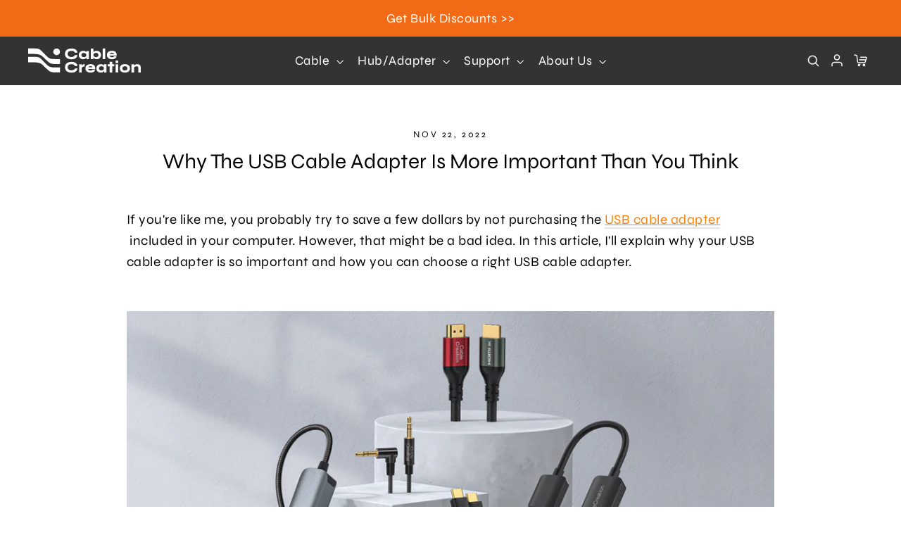

--- FILE ---
content_type: text/html; charset=utf-8
request_url: https://www.cablecreation.com/blogs/industry-news/why-the-usb-cable-adapter-is-more-important-than-you-think
body_size: 44695
content:
<!doctype html>
<html class="no-js" lang="en" dir="ltr">
<head>
<!-- Google tag (gtag.js) -->
<script async src="https://www.googletagmanager.com/gtag/js?id=AW-16894366680"></script>
<script>
  window.dataLayer = window.dataLayer || [];
  function gtag(){dataLayer.push(arguments);}
  gtag('js', new Date());

  gtag('config', 'AW-16894366680');
</script>
<!-- Global site tag (gtag.js) - Google Analytics -->
<script async src="https://www.googletagmanager.com/gtag/js?id=G-C3YQ4RVYLE"></script>
<script>
  window.dataLayer = window.dataLayer || [];
  function gtag(){dataLayer.push(arguments);}
  gtag('js', new Date());

  gtag('config', 'G-C3YQ4RVYLE');
</script>
  <!-- GA4 add to cart & view item -->
<script>
window.addEventListener('DOMContentLoaded', function(event){
var add_to_cart_btn = document.querySelector(".add-to-cart");
if(add_to_cart_btn){
var item_id = meta.product.id;
var item_name = document.querySelector(".product-single__title").innerText;
var price = document.querySelector(".product__price ").innerText.replace(/[^\d.-]/g, '');
gtag("event", "view_item", {
"send_to" : "G-C3YQ4RVYLE",
"currency": "USD",
"value": parseFloat(price),
"items": [{
"item_id": item_id,
"item_name": item_name,
"price": parseFloat(price),
}]
});
add_to_cart_btn.addEventListener("click", function(){
var quantity = document.querySelector(".js-qty__num").value;
gtag("event", "add_to_cart", {
"send_to" : "G-C3YQ4RVYLE",
"currency": "USD",
"value": parseFloat(price),
"items": [{
"item_id": item_id,
"item_name": item_name,
"price": parseFloat(price),
"quantity": quantity
}]
});
});
};
});
</script>
<!-- hnk portfolio proof -->
<!-- Google Tag Manager -->
<script>(function(w,d,s,l,i){w[l]=w[l]||[];w[l].push({'gtm.start':
new Date().getTime(),event:'gtm.js'});var f=d.getElementsByTagName(s)[0],
j=d.createElement(s),dl=l!='dataLayer'?'&l='+l:'';j.async=true;j.src=
'https://www.googletagmanager.com/gtm.js?id='+i+dl;f.parentNode.insertBefore(j,f);
})(window,document,'script','dataLayer','GTM-NXLBT9R');</script>
<!-- End Google Tag Manager -->
  <meta charset="utf-8">
  <meta http-equiv="X-UA-Compatible" content="IE=edge,chrome=1">
  <meta name="viewport" content="width=device-width,initial-scale=1">
  <meta name="theme-color" content="#F26A16">
  <link rel="canonical" href="https://www.cablecreation.com/blogs/industry-news/why-the-usb-cable-adapter-is-more-important-than-you-think">
  <link rel="preconnect" href="https://cdn.shopify.com">
  <link rel="preconnect" href="https://fonts.shopifycdn.com">
  <link rel="dns-prefetch" href="https://productreviews.shopifycdn.com">
  <link rel="dns-prefetch" href="https://ajax.googleapis.com">
  <link rel="dns-prefetch" href="https://maps.googleapis.com">
  <link rel="dns-prefetch" href="https://maps.gstatic.com"><link rel="shortcut icon" href="//www.cablecreation.com/cdn/shop/files/favicon_32x32.png?v=1633764416" type="image/png" /><title>Why The USB Cable Adapter Is More Important Than You Think
&ndash; CableCreation
</title>
<meta name="description" content="If you&#39;re like me, you probably try to save a few dollars by not purchasing the USB cable adapter included in your computer. However, that might be a bad idea. In this article, I&#39;ll explain why your USB cable adapter is so important and how you can choose a right USB cable adapter.   Why the USB Cable Adapter is Import"><meta property="og:site_name" content="CableCreation">
  <meta property="og:url" content="https://www.cablecreation.com/blogs/industry-news/why-the-usb-cable-adapter-is-more-important-than-you-think">
  <meta property="og:title" content="Why The USB Cable Adapter Is More Important Than You Think">
  <meta property="og:type" content="article">
  <meta property="og:description" content="If you're like me, you probably try to save a few dollars by not purchasing the USB cable adapter included in your computer. However, that might be a bad idea. In this article, I'll explain why your USB cable adapter is so important and how you can choose a right USB cable adapter.
 
Why the USB Cable Adapter is Important
 
USB cables are one of the most commonly used pieces of equipment in a computing environment. They're used to connect devices, like keyboards and mice, to your computer, as well as transfer data between those devices and your computer. But USB cables can also be used for other purposes, such as charging your phone or transferring data between two devices.
 
While USB cables can do a lot of different things, their main purpose is still to connect and transfer data between devices. That's why it's important to have a quality USB cable adapter when using them. A quality USB cable adapter will ensure that the connection between your device and your computer is strong and reliable. It will also provide enough power to allow you to use your device while it's being charged. And it will usually come with a variety of connectors so that you can connect it to a wide range of devices.
 
How to Choose the Right USB Cable Adapter
 
Choosing the right USB cable adapter is more important than you think. Not only do they come in a variety of shapes and sizes, but the quality of the connection can vary significantly. In this article, we'll outline four tips for choosing the best USB cable adapter for your needs.
   1. Consider The Device Type
 
The first thing to consider when choosing a USB cable adapter is the type of device you're plugging it into. You'll want to make sure that the adapter matches the type of connector on your device. For example, if you have a laptop with a USB-C port, you'll need to get an adapter that has a USB-C connector.
   2. Consider The Size And Shape Of The Adapter
 
The second thing to consider is the size and shape of the adapter. You'll want to make sure that it fits into your port comfortably and fits into your hand easily. Some adapters come in both small and large sizes, so be sure to choose the right one for your needs.
   3.Consider The Quality Of The Connection
 
Finally, consider the quality of the connection between your device and adapter. Make sure that the adapter has been tested and meets standards for quality assurance before purchase. Poor quality cables can cause issues with your devices, so it's important to get one that will work reliably with your devices.
 
Conclusion
 
When you're working on a computer, there's always that one peripheral you need but can never seem to find. It might be the USB cable adapter for your printer, or it might be the power cord for your electronic device. The truth is, these adapters are more important than you think and can often save you time and hassle when it comes to getting work done. If you're ever in doubt about what adapter you need, don't hesitate to contact CableCreation. Or if you just want to make sure you have enough ports available when you need it, consider purchasing CableCreation's USB Cable Adapter."><meta property="og:image" content="http://www.cablecreation.com/cdn/shop/files/cablcreation_8843806b-b470-405b-93c9-4fdcaf012d28.jpg?v=1665714791">
    <meta property="og:image:secure_url" content="https://www.cablecreation.com/cdn/shop/files/cablcreation_8843806b-b470-405b-93c9-4fdcaf012d28.jpg?v=1665714791">
    <meta property="og:image:width" content="1920">
    <meta property="og:image:height" content="928"><meta name="twitter:site" content="@CableCreation">
  <meta name="twitter:card" content="summary_large_image">
  <meta name="twitter:title" content="Why The USB Cable Adapter Is More Important Than You Think">
  <meta name="twitter:description" content="If you're like me, you probably try to save a few dollars by not purchasing the USB cable adapter included in your computer. However, that might be a bad idea. In this article, I'll explain why your USB cable adapter is so important and how you can choose a right USB cable adapter.
 
Why the USB Cable Adapter is Important
 
USB cables are one of the most commonly used pieces of equipment in a computing environment. They're used to connect devices, like keyboards and mice, to your computer, as well as transfer data between those devices and your computer. But USB cables can also be used for other purposes, such as charging your phone or transferring data between two devices.
 
While USB cables can do a lot of different things, their main purpose is still to connect and transfer data between devices. That's why it's important to have a quality USB cable adapter when using them. A quality USB cable adapter will ensure that the connection between your device and your computer is strong and reliable. It will also provide enough power to allow you to use your device while it's being charged. And it will usually come with a variety of connectors so that you can connect it to a wide range of devices.
 
How to Choose the Right USB Cable Adapter
 
Choosing the right USB cable adapter is more important than you think. Not only do they come in a variety of shapes and sizes, but the quality of the connection can vary significantly. In this article, we'll outline four tips for choosing the best USB cable adapter for your needs.
   1. Consider The Device Type
 
The first thing to consider when choosing a USB cable adapter is the type of device you're plugging it into. You'll want to make sure that the adapter matches the type of connector on your device. For example, if you have a laptop with a USB-C port, you'll need to get an adapter that has a USB-C connector.
   2. Consider The Size And Shape Of The Adapter
 
The second thing to consider is the size and shape of the adapter. You'll want to make sure that it fits into your port comfortably and fits into your hand easily. Some adapters come in both small and large sizes, so be sure to choose the right one for your needs.
   3.Consider The Quality Of The Connection
 
Finally, consider the quality of the connection between your device and adapter. Make sure that the adapter has been tested and meets standards for quality assurance before purchase. Poor quality cables can cause issues with your devices, so it's important to get one that will work reliably with your devices.
 
Conclusion
 
When you're working on a computer, there's always that one peripheral you need but can never seem to find. It might be the USB cable adapter for your printer, or it might be the power cord for your electronic device. The truth is, these adapters are more important than you think and can often save you time and hassle when it comes to getting work done. If you're ever in doubt about what adapter you need, don't hesitate to contact CableCreation. Or if you just want to make sure you have enough ports available when you need it, consider purchasing CableCreation's USB Cable Adapter.">
<style data-shopify>@font-face {
  font-family: Syne;
  font-weight: 400;
  font-style: normal;
  font-display: swap;
  src: url("//www.cablecreation.com/cdn/fonts/syne/syne_n4.b88e400e60fde51acd23784507dc72a10cff7882.woff2") format("woff2"),
       url("//www.cablecreation.com/cdn/fonts/syne/syne_n4.fc46970f0481adc9a91ff9453a41482f867a751c.woff") format("woff");
}

  @font-face {
  font-family: Syne;
  font-weight: 400;
  font-style: normal;
  font-display: swap;
  src: url("//www.cablecreation.com/cdn/fonts/syne/syne_n4.b88e400e60fde51acd23784507dc72a10cff7882.woff2") format("woff2"),
       url("//www.cablecreation.com/cdn/fonts/syne/syne_n4.fc46970f0481adc9a91ff9453a41482f867a751c.woff") format("woff");
}


  @font-face {
  font-family: Syne;
  font-weight: 600;
  font-style: normal;
  font-display: swap;
  src: url("//www.cablecreation.com/cdn/fonts/syne/syne_n6.bb32f026d367099b7705b42b5340f363e530ace5.woff2") format("woff2"),
       url("//www.cablecreation.com/cdn/fonts/syne/syne_n6.48cc7f03f8f772521fce52861bcde753ae9dcf3f.woff") format("woff");
}

  
  
</style><link href="//www.cablecreation.com/cdn/shop/t/28/assets/swiper-4.5.min.css?v=61978236843561016391632793586" rel="stylesheet" type="text/css" media="all" />
  <link href="//www.cablecreation.com/cdn/shop/t/28/assets/theme.css?v=122513754984209393921742458089" rel="stylesheet" type="text/css" media="all" />
<style data-shopify>:root {

--typeHeaderPrimary: Syne;


    --typeHeaderFallback: sans-serif;
    --typeHeaderSize: 35px;
    --typeHeaderWeight: 400;
    --typeHeaderLineHeight: 1.2;
    --typeHeaderSpacing: 0.0em;

    --typeBasePrimary:Syne;
    --typeBaseFallback:sans-serif;
    --typeBaseSize: 19px;
    --typeBaseWeight: 400;
    --typeBaseLineHeight: 1.6;
    --typeBaseSpacing: 0.025em;

    --iconWeight: 3px;
    --iconLinecaps: miter;
  }

  

  .skrim__item-content .skrim__overlay:after {
    background-image: linear-gradient(to bottom, rgba(0, 0, 0, 0.0) 30%, rgba(0, 0, 0, 0.62) 100%);
  }

  .placeholder-content {
    background-image: linear-gradient(100deg, #ffffff 40%, #f7f7f7 63%, #ffffff 79%);
  }</style><script>
    document.documentElement.className = document.documentElement.className.replace('no-js', 'js');

    window.theme = window.theme || {};
    theme.routes = {
      home: "/",
      cart: "/cart.js",
      cartPage: "/cart",
      cartAdd: "/cart/add.js",
      cartChange: "/cart/change.js"
    };
    theme.strings = {
      soldOut: "Sold Out",
      unavailable: "Unavailable",
      inStockLabel: "In stock, ready to ship",
      stockLabel: "Low stock - [count] items left",
      willNotShipUntil: "Ready to ship [date]",
      willBeInStockAfter: "Back in stock [date]",
      waitingForStock: "Inventory on the way",
      cartSavings: "You're saving [savings]",
      cartEmpty: "Your cart is currently empty.",
      cartTermsConfirmation: "You must agree with the terms and conditions of sales to check out",
      searchCollections: "Collections:",
      searchPages: "Pages:",
      searchArticles: "Articles:"
    };
    theme.settings = {
      dynamicVariantsEnable: true,
      cartType: "drawer",
      isCustomerTemplate: false,
      moneyFormat: "\u003cspan class='money notranslate'\u003e${{amount}} \u003c\/span\u003e",
      predictiveSearch: true,
      predictiveSearchType: "product,article,page,collection",
      quickView: false,
      themeName: 'Motion',
      themeVersion: "8.0.1"
    };
  </script>

  <script id="bloop-update-config">1-1677569859355-0-0-1677545370000-2-0-1677547066000</script>
    
    

    <script>window.performance && window.performance.mark && window.performance.mark('shopify.content_for_header.start');</script><meta id="shopify-digital-wallet" name="shopify-digital-wallet" content="/59215216811/digital_wallets/dialog">
<link rel="alternate" type="application/atom+xml" title="Feed" href="/blogs/industry-news.atom" />
<script async="async" src="/checkouts/internal/preloads.js?locale=en-US"></script>
<script id="shopify-features" type="application/json">{"accessToken":"3158cdba894596027c6480696e40cd5e","betas":["rich-media-storefront-analytics"],"domain":"www.cablecreation.com","predictiveSearch":true,"shopId":59215216811,"locale":"en"}</script>
<script>var Shopify = Shopify || {};
Shopify.shop = "cablecreationofficial.myshopify.com";
Shopify.locale = "en";
Shopify.currency = {"active":"USD","rate":"1.0"};
Shopify.country = "US";
Shopify.theme = {"name":"【Current】Motion ｜ SainStore ｜ 210917","id":127364300971,"schema_name":"Motion","schema_version":"8.0.1","theme_store_id":847,"role":"main"};
Shopify.theme.handle = "null";
Shopify.theme.style = {"id":null,"handle":null};
Shopify.cdnHost = "www.cablecreation.com/cdn";
Shopify.routes = Shopify.routes || {};
Shopify.routes.root = "/";</script>
<script type="module">!function(o){(o.Shopify=o.Shopify||{}).modules=!0}(window);</script>
<script>!function(o){function n(){var o=[];function n(){o.push(Array.prototype.slice.apply(arguments))}return n.q=o,n}var t=o.Shopify=o.Shopify||{};t.loadFeatures=n(),t.autoloadFeatures=n()}(window);</script>
<script id="shop-js-analytics" type="application/json">{"pageType":"article"}</script>
<script defer="defer" async type="module" src="//www.cablecreation.com/cdn/shopifycloud/shop-js/modules/v2/client.init-shop-cart-sync_BdyHc3Nr.en.esm.js"></script>
<script defer="defer" async type="module" src="//www.cablecreation.com/cdn/shopifycloud/shop-js/modules/v2/chunk.common_Daul8nwZ.esm.js"></script>
<script type="module">
  await import("//www.cablecreation.com/cdn/shopifycloud/shop-js/modules/v2/client.init-shop-cart-sync_BdyHc3Nr.en.esm.js");
await import("//www.cablecreation.com/cdn/shopifycloud/shop-js/modules/v2/chunk.common_Daul8nwZ.esm.js");

  window.Shopify.SignInWithShop?.initShopCartSync?.({"fedCMEnabled":true,"windoidEnabled":true});

</script>
<script>(function() {
  var isLoaded = false;
  function asyncLoad() {
    if (isLoaded) return;
    isLoaded = true;
    var urls = ["\/\/code.tidio.co\/zp5xlyvbige6twed3inavseepcqdxuik.js?shop=cablecreationofficial.myshopify.com"];
    for (var i = 0; i < urls.length; i++) {
      var s = document.createElement('script');
      s.type = 'text/javascript';
      s.async = true;
      s.src = urls[i];
      var x = document.getElementsByTagName('script')[0];
      x.parentNode.insertBefore(s, x);
    }
  };
  if(window.attachEvent) {
    window.attachEvent('onload', asyncLoad);
  } else {
    window.addEventListener('load', asyncLoad, false);
  }
})();</script>
<script id="__st">var __st={"a":59215216811,"offset":28800,"reqid":"810019e0-ef4f-458b-9f04-0bbe335be33a-1768992277","pageurl":"www.cablecreation.com\/blogs\/industry-news\/why-the-usb-cable-adapter-is-more-important-than-you-think","s":"articles-559731933355","u":"5ab0f7d46d86","p":"article","rtyp":"article","rid":559731933355};</script>
<script>window.ShopifyPaypalV4VisibilityTracking = true;</script>
<script id="captcha-bootstrap">!function(){'use strict';const t='contact',e='account',n='new_comment',o=[[t,t],['blogs',n],['comments',n],[t,'customer']],c=[[e,'customer_login'],[e,'guest_login'],[e,'recover_customer_password'],[e,'create_customer']],r=t=>t.map((([t,e])=>`form[action*='/${t}']:not([data-nocaptcha='true']) input[name='form_type'][value='${e}']`)).join(','),a=t=>()=>t?[...document.querySelectorAll(t)].map((t=>t.form)):[];function s(){const t=[...o],e=r(t);return a(e)}const i='password',u='form_key',d=['recaptcha-v3-token','g-recaptcha-response','h-captcha-response',i],f=()=>{try{return window.sessionStorage}catch{return}},m='__shopify_v',_=t=>t.elements[u];function p(t,e,n=!1){try{const o=window.sessionStorage,c=JSON.parse(o.getItem(e)),{data:r}=function(t){const{data:e,action:n}=t;return t[m]||n?{data:e,action:n}:{data:t,action:n}}(c);for(const[e,n]of Object.entries(r))t.elements[e]&&(t.elements[e].value=n);n&&o.removeItem(e)}catch(o){console.error('form repopulation failed',{error:o})}}const l='form_type',E='cptcha';function T(t){t.dataset[E]=!0}const w=window,h=w.document,L='Shopify',v='ce_forms',y='captcha';let A=!1;((t,e)=>{const n=(g='f06e6c50-85a8-45c8-87d0-21a2b65856fe',I='https://cdn.shopify.com/shopifycloud/storefront-forms-hcaptcha/ce_storefront_forms_captcha_hcaptcha.v1.5.2.iife.js',D={infoText:'Protected by hCaptcha',privacyText:'Privacy',termsText:'Terms'},(t,e,n)=>{const o=w[L][v],c=o.bindForm;if(c)return c(t,g,e,D).then(n);var r;o.q.push([[t,g,e,D],n]),r=I,A||(h.body.append(Object.assign(h.createElement('script'),{id:'captcha-provider',async:!0,src:r})),A=!0)});var g,I,D;w[L]=w[L]||{},w[L][v]=w[L][v]||{},w[L][v].q=[],w[L][y]=w[L][y]||{},w[L][y].protect=function(t,e){n(t,void 0,e),T(t)},Object.freeze(w[L][y]),function(t,e,n,w,h,L){const[v,y,A,g]=function(t,e,n){const i=e?o:[],u=t?c:[],d=[...i,...u],f=r(d),m=r(i),_=r(d.filter((([t,e])=>n.includes(e))));return[a(f),a(m),a(_),s()]}(w,h,L),I=t=>{const e=t.target;return e instanceof HTMLFormElement?e:e&&e.form},D=t=>v().includes(t);t.addEventListener('submit',(t=>{const e=I(t);if(!e)return;const n=D(e)&&!e.dataset.hcaptchaBound&&!e.dataset.recaptchaBound,o=_(e),c=g().includes(e)&&(!o||!o.value);(n||c)&&t.preventDefault(),c&&!n&&(function(t){try{if(!f())return;!function(t){const e=f();if(!e)return;const n=_(t);if(!n)return;const o=n.value;o&&e.removeItem(o)}(t);const e=Array.from(Array(32),(()=>Math.random().toString(36)[2])).join('');!function(t,e){_(t)||t.append(Object.assign(document.createElement('input'),{type:'hidden',name:u})),t.elements[u].value=e}(t,e),function(t,e){const n=f();if(!n)return;const o=[...t.querySelectorAll(`input[type='${i}']`)].map((({name:t})=>t)),c=[...d,...o],r={};for(const[a,s]of new FormData(t).entries())c.includes(a)||(r[a]=s);n.setItem(e,JSON.stringify({[m]:1,action:t.action,data:r}))}(t,e)}catch(e){console.error('failed to persist form',e)}}(e),e.submit())}));const S=(t,e)=>{t&&!t.dataset[E]&&(n(t,e.some((e=>e===t))),T(t))};for(const o of['focusin','change'])t.addEventListener(o,(t=>{const e=I(t);D(e)&&S(e,y())}));const B=e.get('form_key'),M=e.get(l),P=B&&M;t.addEventListener('DOMContentLoaded',(()=>{const t=y();if(P)for(const e of t)e.elements[l].value===M&&p(e,B);[...new Set([...A(),...v().filter((t=>'true'===t.dataset.shopifyCaptcha))])].forEach((e=>S(e,t)))}))}(h,new URLSearchParams(w.location.search),n,t,e,['guest_login'])})(!0,!0)}();</script>
<script integrity="sha256-4kQ18oKyAcykRKYeNunJcIwy7WH5gtpwJnB7kiuLZ1E=" data-source-attribution="shopify.loadfeatures" defer="defer" src="//www.cablecreation.com/cdn/shopifycloud/storefront/assets/storefront/load_feature-a0a9edcb.js" crossorigin="anonymous"></script>
<script data-source-attribution="shopify.dynamic_checkout.dynamic.init">var Shopify=Shopify||{};Shopify.PaymentButton=Shopify.PaymentButton||{isStorefrontPortableWallets:!0,init:function(){window.Shopify.PaymentButton.init=function(){};var t=document.createElement("script");t.src="https://www.cablecreation.com/cdn/shopifycloud/portable-wallets/latest/portable-wallets.en.js",t.type="module",document.head.appendChild(t)}};
</script>
<script data-source-attribution="shopify.dynamic_checkout.buyer_consent">
  function portableWalletsHideBuyerConsent(e){var t=document.getElementById("shopify-buyer-consent"),n=document.getElementById("shopify-subscription-policy-button");t&&n&&(t.classList.add("hidden"),t.setAttribute("aria-hidden","true"),n.removeEventListener("click",e))}function portableWalletsShowBuyerConsent(e){var t=document.getElementById("shopify-buyer-consent"),n=document.getElementById("shopify-subscription-policy-button");t&&n&&(t.classList.remove("hidden"),t.removeAttribute("aria-hidden"),n.addEventListener("click",e))}window.Shopify?.PaymentButton&&(window.Shopify.PaymentButton.hideBuyerConsent=portableWalletsHideBuyerConsent,window.Shopify.PaymentButton.showBuyerConsent=portableWalletsShowBuyerConsent);
</script>
<script data-source-attribution="shopify.dynamic_checkout.cart.bootstrap">document.addEventListener("DOMContentLoaded",(function(){function t(){return document.querySelector("shopify-accelerated-checkout-cart, shopify-accelerated-checkout")}if(t())Shopify.PaymentButton.init();else{new MutationObserver((function(e,n){t()&&(Shopify.PaymentButton.init(),n.disconnect())})).observe(document.body,{childList:!0,subtree:!0})}}));
</script>

<script>window.performance && window.performance.mark && window.performance.mark('shopify.content_for_header.end');</script>

  <script src="//www.cablecreation.com/cdn/shop/t/28/assets/vendor-scripts-v13.js" defer="defer"></script><script src="//www.cablecreation.com/cdn/shop/t/28/assets/jquery.min.js?v=74721525869110791951631849044" type="text/javascript"></script>
  <script src="//www.cablecreation.com/cdn/shop/t/28/assets/swiper-4.5.min.js?v=13118180128592903071632278961" type="text/javascript"></script>
  <script src="//www.cablecreation.com/cdn/shop/t/28/assets/theme.js?v=85791548519750694111638946533" defer="defer"></script>
<!-- Start of Judge.me Core -->
<link rel="dns-prefetch" href="https://cdn.judge.me/">
<script data-cfasync='false' class='jdgm-settings-script'>window.jdgmSettings={"pagination":5,"disable_web_reviews":false,"badge_no_review_text":"No reviews","badge_n_reviews_text":"{{ n }} review/reviews","badge_star_color":"#fac404","hide_badge_preview_if_no_reviews":true,"badge_hide_text":false,"enforce_center_preview_badge":false,"widget_title":"Customer Reviews","widget_open_form_text":"Write a review","widget_close_form_text":"Cancel review","widget_refresh_page_text":"Refresh page","widget_summary_text":"Based on {{ number_of_reviews }} review/reviews","widget_no_review_text":"Be the first to write a review","widget_name_field_text":"Display name","widget_verified_name_field_text":"Verified Name (public)","widget_name_placeholder_text":"Display name","widget_required_field_error_text":"This field is required.","widget_email_field_text":"Email address","widget_verified_email_field_text":"Verified Email (private, can not be edited)","widget_email_placeholder_text":"Your email address","widget_email_field_error_text":"Please enter a valid email address.","widget_rating_field_text":"Rating","widget_review_title_field_text":"Review Title","widget_review_title_placeholder_text":"Give your review a title","widget_review_body_field_text":"Review content","widget_review_body_placeholder_text":"Start writing here...","widget_pictures_field_text":"Picture/Video (optional)","widget_submit_review_text":"Submit Review","widget_submit_verified_review_text":"Submit Verified Review","widget_submit_success_msg_with_auto_publish":"Thank you! Please refresh the page in a few moments to see your review. You can remove or edit your review by logging into \u003ca href='https://judge.me/login' target='_blank' rel='nofollow noopener'\u003eJudge.me\u003c/a\u003e","widget_submit_success_msg_no_auto_publish":"Thank you! Your review will be published as soon as it is approved by the shop admin. You can remove or edit your review by logging into \u003ca href='https://judge.me/login' target='_blank' rel='nofollow noopener'\u003eJudge.me\u003c/a\u003e","widget_show_default_reviews_out_of_total_text":"Showing {{ n_reviews_shown }} out of {{ n_reviews }} reviews.","widget_show_all_link_text":"Show all","widget_show_less_link_text":"Show less","widget_author_said_text":"{{ reviewer_name }} said:","widget_days_text":"{{ n }} days ago","widget_weeks_text":"{{ n }} week/weeks ago","widget_months_text":"{{ n }} month/months ago","widget_years_text":"{{ n }} year/years ago","widget_yesterday_text":"Yesterday","widget_today_text":"Today","widget_replied_text":"\u003e\u003e {{ shop_name }} replied:","widget_read_more_text":"Read more","widget_reviewer_name_as_initial":"","widget_rating_filter_color":"#fbcd0a","widget_rating_filter_see_all_text":"See all reviews","widget_sorting_most_recent_text":"Most Recent","widget_sorting_highest_rating_text":"Highest Rating","widget_sorting_lowest_rating_text":"Lowest Rating","widget_sorting_with_pictures_text":"Only Pictures","widget_sorting_most_helpful_text":"Most Helpful","widget_open_question_form_text":"Ask a question","widget_reviews_subtab_text":"Reviews","widget_questions_subtab_text":"Questions","widget_question_label_text":"Question","widget_answer_label_text":"Answer","widget_question_placeholder_text":"Write your question here","widget_submit_question_text":"Submit Question","widget_question_submit_success_text":"Thank you for your question! We will notify you once it gets answered.","widget_star_color":"#fac404","verified_badge_text":"Verified","verified_badge_bg_color":"","verified_badge_text_color":"","verified_badge_placement":"left-of-reviewer-name","widget_review_max_height":"","widget_hide_border":false,"widget_social_share":false,"widget_thumb":false,"widget_review_location_show":false,"widget_location_format":"","all_reviews_include_out_of_store_products":true,"all_reviews_out_of_store_text":"(out of store)","all_reviews_pagination":100,"all_reviews_product_name_prefix_text":"about","enable_review_pictures":false,"enable_question_anwser":false,"widget_theme":"default","review_date_format":"mm/dd/yyyy","default_sort_method":"most-recent","widget_product_reviews_subtab_text":"Product Reviews","widget_shop_reviews_subtab_text":"Shop Reviews","widget_other_products_reviews_text":"Reviews for other products","widget_store_reviews_subtab_text":"Store reviews","widget_no_store_reviews_text":"This store hasn't received any reviews yet","widget_web_restriction_product_reviews_text":"This product hasn't received any reviews yet","widget_no_items_text":"No items found","widget_show_more_text":"Show more","widget_write_a_store_review_text":"Write a Store Review","widget_other_languages_heading":"Reviews in Other Languages","widget_translate_review_text":"Translate review to {{ language }}","widget_translating_review_text":"Translating...","widget_show_original_translation_text":"Show original ({{ language }})","widget_translate_review_failed_text":"Review couldn't be translated.","widget_translate_review_retry_text":"Retry","widget_translate_review_try_again_later_text":"Try again later","show_product_url_for_grouped_product":false,"widget_sorting_pictures_first_text":"Pictures First","show_pictures_on_all_rev_page_mobile":false,"show_pictures_on_all_rev_page_desktop":false,"floating_tab_hide_mobile_install_preference":false,"floating_tab_button_name":"★ Reviews","floating_tab_title":"Let customers speak for us","floating_tab_button_color":"","floating_tab_button_background_color":"","floating_tab_url":"","floating_tab_url_enabled":false,"floating_tab_tab_style":"text","all_reviews_text_badge_text":"Customers rate us {{ shop.metafields.judgeme.all_reviews_rating | round: 1 }}/5 based on {{ shop.metafields.judgeme.all_reviews_count }} reviews.","all_reviews_text_badge_text_branded_style":"{{ shop.metafields.judgeme.all_reviews_rating | round: 1 }} out of 5 stars based on {{ shop.metafields.judgeme.all_reviews_count }} reviews","is_all_reviews_text_badge_a_link":false,"show_stars_for_all_reviews_text_badge":false,"all_reviews_text_badge_url":"","all_reviews_text_style":"text","all_reviews_text_color_style":"judgeme_brand_color","all_reviews_text_color":"#108474","all_reviews_text_show_jm_brand":true,"featured_carousel_show_header":true,"featured_carousel_title":"Let customers speak for us","testimonials_carousel_title":"Customers are saying","videos_carousel_title":"Real customer stories","cards_carousel_title":"Customers are saying","featured_carousel_count_text":"from {{ n }} reviews","featured_carousel_add_link_to_all_reviews_page":false,"featured_carousel_url":"","featured_carousel_show_images":true,"featured_carousel_autoslide_interval":5,"featured_carousel_arrows_on_the_sides":false,"featured_carousel_height":250,"featured_carousel_width":80,"featured_carousel_image_size":0,"featured_carousel_image_height":250,"featured_carousel_arrow_color":"#eeeeee","verified_count_badge_style":"vintage","verified_count_badge_orientation":"horizontal","verified_count_badge_color_style":"judgeme_brand_color","verified_count_badge_color":"#108474","is_verified_count_badge_a_link":false,"verified_count_badge_url":"","verified_count_badge_show_jm_brand":true,"widget_rating_preset_default":5,"widget_first_sub_tab":"product-reviews","widget_show_histogram":true,"widget_histogram_use_custom_color":false,"widget_pagination_use_custom_color":false,"widget_star_use_custom_color":true,"widget_verified_badge_use_custom_color":false,"widget_write_review_use_custom_color":false,"picture_reminder_submit_button":"Upload Pictures","enable_review_videos":false,"mute_video_by_default":false,"widget_sorting_videos_first_text":"Videos First","widget_review_pending_text":"Pending","featured_carousel_items_for_large_screen":3,"social_share_options_order":"Facebook,Twitter","remove_microdata_snippet":false,"disable_json_ld":false,"enable_json_ld_products":false,"preview_badge_show_question_text":false,"preview_badge_no_question_text":"No questions","preview_badge_n_question_text":"{{ number_of_questions }} question/questions","qa_badge_show_icon":false,"qa_badge_position":"same-row","remove_judgeme_branding":false,"widget_add_search_bar":false,"widget_search_bar_placeholder":"Search","widget_sorting_verified_only_text":"Verified only","featured_carousel_theme":"default","featured_carousel_show_rating":true,"featured_carousel_show_title":true,"featured_carousel_show_body":true,"featured_carousel_show_date":false,"featured_carousel_show_reviewer":true,"featured_carousel_show_product":false,"featured_carousel_header_background_color":"#108474","featured_carousel_header_text_color":"#ffffff","featured_carousel_name_product_separator":"reviewed","featured_carousel_full_star_background":"#108474","featured_carousel_empty_star_background":"#dadada","featured_carousel_vertical_theme_background":"#f9fafb","featured_carousel_verified_badge_enable":false,"featured_carousel_verified_badge_color":"#108474","featured_carousel_border_style":"round","featured_carousel_review_line_length_limit":3,"featured_carousel_more_reviews_button_text":"Read more reviews","featured_carousel_view_product_button_text":"View product","all_reviews_page_load_reviews_on":"scroll","all_reviews_page_load_more_text":"Load More Reviews","disable_fb_tab_reviews":false,"enable_ajax_cdn_cache":false,"widget_public_name_text":"displayed publicly like","default_reviewer_name":"John Smith","default_reviewer_name_has_non_latin":true,"widget_reviewer_anonymous":"Anonymous","medals_widget_title":"Judge.me Review Medals","medals_widget_background_color":"#f9fafb","medals_widget_position":"footer_all_pages","medals_widget_border_color":"#f9fafb","medals_widget_verified_text_position":"left","medals_widget_use_monochromatic_version":false,"medals_widget_elements_color":"#108474","show_reviewer_avatar":true,"widget_invalid_yt_video_url_error_text":"Not a YouTube video URL","widget_max_length_field_error_text":"Please enter no more than {0} characters.","widget_show_country_flag":false,"widget_show_collected_via_shop_app":true,"widget_verified_by_shop_badge_style":"light","widget_verified_by_shop_text":"Verified by Shop","widget_show_photo_gallery":false,"widget_load_with_code_splitting":true,"widget_ugc_install_preference":false,"widget_ugc_title":"Made by us, Shared by you","widget_ugc_subtitle":"Tag us to see your picture featured in our page","widget_ugc_arrows_color":"#ffffff","widget_ugc_primary_button_text":"Buy Now","widget_ugc_primary_button_background_color":"#108474","widget_ugc_primary_button_text_color":"#ffffff","widget_ugc_primary_button_border_width":"0","widget_ugc_primary_button_border_style":"none","widget_ugc_primary_button_border_color":"#108474","widget_ugc_primary_button_border_radius":"25","widget_ugc_secondary_button_text":"Load More","widget_ugc_secondary_button_background_color":"#ffffff","widget_ugc_secondary_button_text_color":"#108474","widget_ugc_secondary_button_border_width":"2","widget_ugc_secondary_button_border_style":"solid","widget_ugc_secondary_button_border_color":"#108474","widget_ugc_secondary_button_border_radius":"25","widget_ugc_reviews_button_text":"View Reviews","widget_ugc_reviews_button_background_color":"#ffffff","widget_ugc_reviews_button_text_color":"#108474","widget_ugc_reviews_button_border_width":"2","widget_ugc_reviews_button_border_style":"solid","widget_ugc_reviews_button_border_color":"#108474","widget_ugc_reviews_button_border_radius":"25","widget_ugc_reviews_button_link_to":"judgeme-reviews-page","widget_ugc_show_post_date":true,"widget_ugc_max_width":"800","widget_rating_metafield_value_type":true,"widget_primary_color":"#108474","widget_enable_secondary_color":false,"widget_secondary_color":"#edf5f5","widget_summary_average_rating_text":"{{ average_rating }} out of 5","widget_media_grid_title":"Customer photos \u0026 videos","widget_media_grid_see_more_text":"See more","widget_round_style":false,"widget_show_product_medals":true,"widget_verified_by_judgeme_text":"Verified by Judge.me","widget_show_store_medals":true,"widget_verified_by_judgeme_text_in_store_medals":"Verified by Judge.me","widget_media_field_exceed_quantity_message":"Sorry, we can only accept {{ max_media }} for one review.","widget_media_field_exceed_limit_message":"{{ file_name }} is too large, please select a {{ media_type }} less than {{ size_limit }}MB.","widget_review_submitted_text":"Review Submitted!","widget_question_submitted_text":"Question Submitted!","widget_close_form_text_question":"Cancel","widget_write_your_answer_here_text":"Write your answer here","widget_enabled_branded_link":true,"widget_show_collected_by_judgeme":false,"widget_reviewer_name_color":"","widget_write_review_text_color":"","widget_write_review_bg_color":"","widget_collected_by_judgeme_text":"collected by Judge.me","widget_pagination_type":"standard","widget_load_more_text":"Load More","widget_load_more_color":"#108474","widget_full_review_text":"Full Review","widget_read_more_reviews_text":"Read More Reviews","widget_read_questions_text":"Read Questions","widget_questions_and_answers_text":"Questions \u0026 Answers","widget_verified_by_text":"Verified by","widget_verified_text":"Verified","widget_number_of_reviews_text":"{{ number_of_reviews }} reviews","widget_back_button_text":"Back","widget_next_button_text":"Next","widget_custom_forms_filter_button":"Filters","custom_forms_style":"vertical","widget_show_review_information":false,"how_reviews_are_collected":"How reviews are collected?","widget_show_review_keywords":false,"widget_gdpr_statement":"How we use your data: We'll only contact you about the review you left, and only if necessary. By submitting your review, you agree to Judge.me's \u003ca href='https://judge.me/terms' target='_blank' rel='nofollow noopener'\u003eterms\u003c/a\u003e, \u003ca href='https://judge.me/privacy' target='_blank' rel='nofollow noopener'\u003eprivacy\u003c/a\u003e and \u003ca href='https://judge.me/content-policy' target='_blank' rel='nofollow noopener'\u003econtent\u003c/a\u003e policies.","widget_multilingual_sorting_enabled":false,"widget_translate_review_content_enabled":false,"widget_translate_review_content_method":"manual","popup_widget_review_selection":"automatically_with_pictures","popup_widget_round_border_style":true,"popup_widget_show_title":true,"popup_widget_show_body":true,"popup_widget_show_reviewer":false,"popup_widget_show_product":true,"popup_widget_show_pictures":true,"popup_widget_use_review_picture":true,"popup_widget_show_on_home_page":true,"popup_widget_show_on_product_page":true,"popup_widget_show_on_collection_page":true,"popup_widget_show_on_cart_page":true,"popup_widget_position":"bottom_left","popup_widget_first_review_delay":5,"popup_widget_duration":5,"popup_widget_interval":5,"popup_widget_review_count":5,"popup_widget_hide_on_mobile":true,"review_snippet_widget_round_border_style":true,"review_snippet_widget_card_color":"#FFFFFF","review_snippet_widget_slider_arrows_background_color":"#FFFFFF","review_snippet_widget_slider_arrows_color":"#000000","review_snippet_widget_star_color":"#108474","show_product_variant":false,"all_reviews_product_variant_label_text":"Variant: ","widget_show_verified_branding":false,"widget_ai_summary_title":"Customers say","widget_ai_summary_disclaimer":"AI-powered review summary based on recent customer reviews","widget_show_ai_summary":false,"widget_show_ai_summary_bg":false,"widget_show_review_title_input":true,"redirect_reviewers_invited_via_email":"review_widget","request_store_review_after_product_review":false,"request_review_other_products_in_order":false,"review_form_color_scheme":"default","review_form_corner_style":"square","review_form_star_color":{},"review_form_text_color":"#333333","review_form_background_color":"#ffffff","review_form_field_background_color":"#fafafa","review_form_button_color":{},"review_form_button_text_color":"#ffffff","review_form_modal_overlay_color":"#000000","review_content_screen_title_text":"How would you rate this product?","review_content_introduction_text":"We would love it if you would share a bit about your experience.","store_review_form_title_text":"How would you rate this store?","store_review_form_introduction_text":"We would love it if you would share a bit about your experience.","show_review_guidance_text":true,"one_star_review_guidance_text":"Poor","five_star_review_guidance_text":"Great","customer_information_screen_title_text":"About you","customer_information_introduction_text":"Please tell us more about you.","custom_questions_screen_title_text":"Your experience in more detail","custom_questions_introduction_text":"Here are a few questions to help us understand more about your experience.","review_submitted_screen_title_text":"Thanks for your review!","review_submitted_screen_thank_you_text":"We are processing it and it will appear on the store soon.","review_submitted_screen_email_verification_text":"Please confirm your email by clicking the link we just sent you. This helps us keep reviews authentic.","review_submitted_request_store_review_text":"Would you like to share your experience of shopping with us?","review_submitted_review_other_products_text":"Would you like to review these products?","store_review_screen_title_text":"Would you like to share your experience of shopping with us?","store_review_introduction_text":"We value your feedback and use it to improve. Please share any thoughts or suggestions you have.","reviewer_media_screen_title_picture_text":"Share a picture","reviewer_media_introduction_picture_text":"Upload a photo to support your review.","reviewer_media_screen_title_video_text":"Share a video","reviewer_media_introduction_video_text":"Upload a video to support your review.","reviewer_media_screen_title_picture_or_video_text":"Share a picture or video","reviewer_media_introduction_picture_or_video_text":"Upload a photo or video to support your review.","reviewer_media_youtube_url_text":"Paste your Youtube URL here","advanced_settings_next_step_button_text":"Next","advanced_settings_close_review_button_text":"Close","modal_write_review_flow":false,"write_review_flow_required_text":"Required","write_review_flow_privacy_message_text":"We respect your privacy.","write_review_flow_anonymous_text":"Post review as anonymous","write_review_flow_visibility_text":"This won't be visible to other customers.","write_review_flow_multiple_selection_help_text":"Select as many as you like","write_review_flow_single_selection_help_text":"Select one option","write_review_flow_required_field_error_text":"This field is required","write_review_flow_invalid_email_error_text":"Please enter a valid email address","write_review_flow_max_length_error_text":"Max. {{ max_length }} characters.","write_review_flow_media_upload_text":"\u003cb\u003eClick to upload\u003c/b\u003e or drag and drop","write_review_flow_gdpr_statement":"We'll only contact you about your review if necessary. By submitting your review, you agree to our \u003ca href='https://judge.me/terms' target='_blank' rel='nofollow noopener'\u003eterms and conditions\u003c/a\u003e and \u003ca href='https://judge.me/privacy' target='_blank' rel='nofollow noopener'\u003eprivacy policy\u003c/a\u003e.","rating_only_reviews_enabled":false,"show_negative_reviews_help_screen":false,"new_review_flow_help_screen_rating_threshold":3,"negative_review_resolution_screen_title_text":"Tell us more","negative_review_resolution_text":"Your experience matters to us. If there were issues with your purchase, we're here to help. Feel free to reach out to us, we'd love the opportunity to make things right.","negative_review_resolution_button_text":"Contact us","negative_review_resolution_proceed_with_review_text":"Leave a review","negative_review_resolution_subject":"Issue with purchase from {{ shop_name }}.{{ order_name }}","preview_badge_collection_page_install_status":false,"widget_review_custom_css":"","preview_badge_custom_css":"","preview_badge_stars_count":"5-stars","featured_carousel_custom_css":"","floating_tab_custom_css":"","all_reviews_widget_custom_css":"","medals_widget_custom_css":"","verified_badge_custom_css":"","all_reviews_text_custom_css":"","transparency_badges_collected_via_store_invite":false,"transparency_badges_from_another_provider":false,"transparency_badges_collected_from_store_visitor":false,"transparency_badges_collected_by_verified_review_provider":false,"transparency_badges_earned_reward":false,"transparency_badges_collected_via_store_invite_text":"Review collected via store invitation","transparency_badges_from_another_provider_text":"Review collected from another provider","transparency_badges_collected_from_store_visitor_text":"Review collected from a store visitor","transparency_badges_written_in_google_text":"Review written in Google","transparency_badges_written_in_etsy_text":"Review written in Etsy","transparency_badges_written_in_shop_app_text":"Review written in Shop App","transparency_badges_earned_reward_text":"Review earned a reward for future purchase","product_review_widget_per_page":10,"widget_store_review_label_text":"Review about the store","checkout_comment_extension_title_on_product_page":"Customer Comments","checkout_comment_extension_num_latest_comment_show":5,"checkout_comment_extension_format":"name_and_timestamp","checkout_comment_customer_name":"last_initial","checkout_comment_comment_notification":true,"preview_badge_collection_page_install_preference":true,"preview_badge_home_page_install_preference":false,"preview_badge_product_page_install_preference":true,"review_widget_install_preference":"","review_carousel_install_preference":false,"floating_reviews_tab_install_preference":"none","verified_reviews_count_badge_install_preference":false,"all_reviews_text_install_preference":false,"review_widget_best_location":true,"judgeme_medals_install_preference":false,"review_widget_revamp_enabled":false,"review_widget_qna_enabled":false,"review_widget_header_theme":"minimal","review_widget_widget_title_enabled":true,"review_widget_header_text_size":"medium","review_widget_header_text_weight":"regular","review_widget_average_rating_style":"compact","review_widget_bar_chart_enabled":true,"review_widget_bar_chart_type":"numbers","review_widget_bar_chart_style":"standard","review_widget_expanded_media_gallery_enabled":false,"review_widget_reviews_section_theme":"standard","review_widget_image_style":"thumbnails","review_widget_review_image_ratio":"square","review_widget_stars_size":"medium","review_widget_verified_badge":"standard_text","review_widget_review_title_text_size":"medium","review_widget_review_text_size":"medium","review_widget_review_text_length":"medium","review_widget_number_of_columns_desktop":3,"review_widget_carousel_transition_speed":5,"review_widget_custom_questions_answers_display":"always","review_widget_button_text_color":"#FFFFFF","review_widget_text_color":"#000000","review_widget_lighter_text_color":"#7B7B7B","review_widget_corner_styling":"soft","review_widget_review_word_singular":"review","review_widget_review_word_plural":"reviews","review_widget_voting_label":"Helpful?","review_widget_shop_reply_label":"Reply from {{ shop_name }}:","review_widget_filters_title":"Filters","qna_widget_question_word_singular":"Question","qna_widget_question_word_plural":"Questions","qna_widget_answer_reply_label":"Answer from {{ answerer_name }}:","qna_content_screen_title_text":"Ask a question about this product","qna_widget_question_required_field_error_text":"Please enter your question.","qna_widget_flow_gdpr_statement":"We'll only contact you about your question if necessary. By submitting your question, you agree to our \u003ca href='https://judge.me/terms' target='_blank' rel='nofollow noopener'\u003eterms and conditions\u003c/a\u003e and \u003ca href='https://judge.me/privacy' target='_blank' rel='nofollow noopener'\u003eprivacy policy\u003c/a\u003e.","qna_widget_question_submitted_text":"Thanks for your question!","qna_widget_close_form_text_question":"Close","qna_widget_question_submit_success_text":"We’ll notify you by email when your question is answered.","all_reviews_widget_v2025_enabled":false,"all_reviews_widget_v2025_header_theme":"default","all_reviews_widget_v2025_widget_title_enabled":true,"all_reviews_widget_v2025_header_text_size":"medium","all_reviews_widget_v2025_header_text_weight":"regular","all_reviews_widget_v2025_average_rating_style":"compact","all_reviews_widget_v2025_bar_chart_enabled":true,"all_reviews_widget_v2025_bar_chart_type":"numbers","all_reviews_widget_v2025_bar_chart_style":"standard","all_reviews_widget_v2025_expanded_media_gallery_enabled":false,"all_reviews_widget_v2025_show_store_medals":true,"all_reviews_widget_v2025_show_photo_gallery":true,"all_reviews_widget_v2025_show_review_keywords":false,"all_reviews_widget_v2025_show_ai_summary":false,"all_reviews_widget_v2025_show_ai_summary_bg":false,"all_reviews_widget_v2025_add_search_bar":false,"all_reviews_widget_v2025_default_sort_method":"most-recent","all_reviews_widget_v2025_reviews_per_page":10,"all_reviews_widget_v2025_reviews_section_theme":"default","all_reviews_widget_v2025_image_style":"thumbnails","all_reviews_widget_v2025_review_image_ratio":"square","all_reviews_widget_v2025_stars_size":"medium","all_reviews_widget_v2025_verified_badge":"bold_badge","all_reviews_widget_v2025_review_title_text_size":"medium","all_reviews_widget_v2025_review_text_size":"medium","all_reviews_widget_v2025_review_text_length":"medium","all_reviews_widget_v2025_number_of_columns_desktop":3,"all_reviews_widget_v2025_carousel_transition_speed":5,"all_reviews_widget_v2025_custom_questions_answers_display":"always","all_reviews_widget_v2025_show_product_variant":false,"all_reviews_widget_v2025_show_reviewer_avatar":true,"all_reviews_widget_v2025_reviewer_name_as_initial":"","all_reviews_widget_v2025_review_location_show":false,"all_reviews_widget_v2025_location_format":"","all_reviews_widget_v2025_show_country_flag":false,"all_reviews_widget_v2025_verified_by_shop_badge_style":"light","all_reviews_widget_v2025_social_share":false,"all_reviews_widget_v2025_social_share_options_order":"Facebook,Twitter,LinkedIn,Pinterest","all_reviews_widget_v2025_pagination_type":"standard","all_reviews_widget_v2025_button_text_color":"#FFFFFF","all_reviews_widget_v2025_text_color":"#000000","all_reviews_widget_v2025_lighter_text_color":"#7B7B7B","all_reviews_widget_v2025_corner_styling":"soft","all_reviews_widget_v2025_title":"Customer reviews","all_reviews_widget_v2025_ai_summary_title":"Customers say about this store","all_reviews_widget_v2025_no_review_text":"Be the first to write a review","platform":"shopify","branding_url":"https://app.judge.me/reviews/stores/www.cablecreation.com","branding_text":"Powered by Judge.me","locale":"en","reply_name":"CableCreation","widget_version":"2.1","footer":true,"autopublish":true,"review_dates":true,"enable_custom_form":false,"shop_use_review_site":true,"shop_locale":"en","enable_multi_locales_translations":false,"show_review_title_input":true,"review_verification_email_status":"always","can_be_branded":true,"reply_name_text":"CableCreation"};</script> <style class='jdgm-settings-style'>.jdgm-xx{left:0}:not(.jdgm-prev-badge__stars)>.jdgm-star{color:#fac404}.jdgm-histogram .jdgm-star.jdgm-star{color:#fac404}.jdgm-preview-badge .jdgm-star.jdgm-star{color:#fac404}.jdgm-histogram .jdgm-histogram__bar-content{background:#fbcd0a}.jdgm-histogram .jdgm-histogram__bar:after{background:#fbcd0a}.jdgm-prev-badge[data-average-rating='0.00']{display:none !important}.jdgm-author-all-initials{display:none !important}.jdgm-author-last-initial{display:none !important}.jdgm-rev-widg__title{visibility:hidden}.jdgm-rev-widg__summary-text{visibility:hidden}.jdgm-prev-badge__text{visibility:hidden}.jdgm-rev__replier:before{content:'CableCreation'}.jdgm-rev__prod-link-prefix:before{content:'about'}.jdgm-rev__variant-label:before{content:'Variant: '}.jdgm-rev__out-of-store-text:before{content:'(out of store)'}@media only screen and (min-width: 768px){.jdgm-rev__pics .jdgm-rev_all-rev-page-picture-separator,.jdgm-rev__pics .jdgm-rev__product-picture{display:none}}@media only screen and (max-width: 768px){.jdgm-rev__pics .jdgm-rev_all-rev-page-picture-separator,.jdgm-rev__pics .jdgm-rev__product-picture{display:none}}.jdgm-preview-badge[data-template="index"]{display:none !important}.jdgm-verified-count-badget[data-from-snippet="true"]{display:none !important}.jdgm-carousel-wrapper[data-from-snippet="true"]{display:none !important}.jdgm-all-reviews-text[data-from-snippet="true"]{display:none !important}.jdgm-medals-section[data-from-snippet="true"]{display:none !important}.jdgm-ugc-media-wrapper[data-from-snippet="true"]{display:none !important}.jdgm-rev__transparency-badge[data-badge-type="review_collected_via_store_invitation"]{display:none !important}.jdgm-rev__transparency-badge[data-badge-type="review_collected_from_another_provider"]{display:none !important}.jdgm-rev__transparency-badge[data-badge-type="review_collected_from_store_visitor"]{display:none !important}.jdgm-rev__transparency-badge[data-badge-type="review_written_in_etsy"]{display:none !important}.jdgm-rev__transparency-badge[data-badge-type="review_written_in_google_business"]{display:none !important}.jdgm-rev__transparency-badge[data-badge-type="review_written_in_shop_app"]{display:none !important}.jdgm-rev__transparency-badge[data-badge-type="review_earned_for_future_purchase"]{display:none !important}
</style> <style class='jdgm-settings-style'></style>

  
  
  
  <style class='jdgm-miracle-styles'>
  @-webkit-keyframes jdgm-spin{0%{-webkit-transform:rotate(0deg);-ms-transform:rotate(0deg);transform:rotate(0deg)}100%{-webkit-transform:rotate(359deg);-ms-transform:rotate(359deg);transform:rotate(359deg)}}@keyframes jdgm-spin{0%{-webkit-transform:rotate(0deg);-ms-transform:rotate(0deg);transform:rotate(0deg)}100%{-webkit-transform:rotate(359deg);-ms-transform:rotate(359deg);transform:rotate(359deg)}}@font-face{font-family:'JudgemeStar';src:url("[data-uri]") format("woff");font-weight:normal;font-style:normal}.jdgm-star{font-family:'JudgemeStar';display:inline !important;text-decoration:none !important;padding:0 4px 0 0 !important;margin:0 !important;font-weight:bold;opacity:1;-webkit-font-smoothing:antialiased;-moz-osx-font-smoothing:grayscale}.jdgm-star:hover{opacity:1}.jdgm-star:last-of-type{padding:0 !important}.jdgm-star.jdgm--on:before{content:"\e000"}.jdgm-star.jdgm--off:before{content:"\e001"}.jdgm-star.jdgm--half:before{content:"\e002"}.jdgm-widget *{margin:0;line-height:1.4;-webkit-box-sizing:border-box;-moz-box-sizing:border-box;box-sizing:border-box;-webkit-overflow-scrolling:touch}.jdgm-hidden{display:none !important;visibility:hidden !important}.jdgm-temp-hidden{display:none}.jdgm-spinner{width:40px;height:40px;margin:auto;border-radius:50%;border-top:2px solid #eee;border-right:2px solid #eee;border-bottom:2px solid #eee;border-left:2px solid #ccc;-webkit-animation:jdgm-spin 0.8s infinite linear;animation:jdgm-spin 0.8s infinite linear}.jdgm-prev-badge{display:block !important}

</style>


  
  
   


<script data-cfasync='false' class='jdgm-script'>
!function(e){window.jdgm=window.jdgm||{},jdgm.CDN_HOST="https://cdn.judge.me/",
jdgm.docReady=function(d){(e.attachEvent?"complete"===e.readyState:"loading"!==e.readyState)?
setTimeout(d,0):e.addEventListener("DOMContentLoaded",d)},jdgm.loadCSS=function(d,t,o,s){
!o&&jdgm.loadCSS.requestedUrls.indexOf(d)>=0||(jdgm.loadCSS.requestedUrls.push(d),
(s=e.createElement("link")).rel="stylesheet",s.class="jdgm-stylesheet",s.media="nope!",
s.href=d,s.onload=function(){this.media="all",t&&setTimeout(t)},e.body.appendChild(s))},
jdgm.loadCSS.requestedUrls=[],jdgm.loadJS=function(e,d){var t=new XMLHttpRequest;
t.onreadystatechange=function(){4===t.readyState&&(Function(t.response)(),d&&d(t.response))},
t.open("GET",e),t.send()},jdgm.docReady((function(){(window.jdgmLoadCSS||e.querySelectorAll(
".jdgm-widget, .jdgm-all-reviews-page").length>0)&&(jdgmSettings.widget_load_with_code_splitting?
parseFloat(jdgmSettings.widget_version)>=3?jdgm.loadCSS(jdgm.CDN_HOST+"widget_v3/base.css"):
jdgm.loadCSS(jdgm.CDN_HOST+"widget/base.css"):jdgm.loadCSS(jdgm.CDN_HOST+"shopify_v2.css"),
jdgm.loadJS(jdgm.CDN_HOST+"loader.js"))}))}(document);
</script>

<noscript><link rel="stylesheet" type="text/css" media="all" href="https://cdn.judge.me/shopify_v2.css"></noscript>
<!-- End of Judge.me Core -->


  


        
      <div class="shopMetafields" style="display:none;">
         
        
        
        
        
        
        
        
         
          
         
          
            
              	
                 
                    
                            
        
            
        
        
        
        
        
        
        
         
          
         
          
            
              	
                 
                    
                            
        
            
        
        
        
        
        
        
        
         
          
         
          
            
              	
                 
                    
                            
        
            
        
        
        
        
        
        
        
         
          
         
          
            
              	
                 
              	<p data-pixelId="660645032412748" data-access="" data-event="">660645032412748</p>
            
        
           </div>
    
    
	<div data-clinetagent="Mozilla/5.0 (Windows NT 10.0; Win64; x64) AppleWebKit/537.36 (KHTML, like Gecko) Chrome/109.0.0.0 Safari/537.36" data-browserid="fb.1.1675131457.1116446470" data-shop="cablecreationofficial.myshopify.com" data-ip="2602:fdb7:1:543::e575:91eb" data-time="1675131457" class="shopCurrency" style="display:none;">USD</div>
	<script src="//www.cablecreation.com/cdn/shopifycloud/storefront/assets/themes_support/api.jquery-7ab1a3a4.js" ></script>

<script src="https://multifbpixels.website/pull/cablecreationofficial.myshopify.com/hook.js?v=1675131457" ></script>


        
      <div class="shopMetafields" style="display:none;">
         
        
        
        
        
        
        
        
         
          
         
          
            
              	
                 
                    
                            
        
            
        
        
        
        
        
        
        
         
          
         
          
            
              	
                 
                    
                            
        
            
        
        
        
        
        
        
        
         
          
         
          
            
              	
                 
                    
                            
        
            
        
        
        
        
        
        
        
         
          
         
          
            
              	
                 
              	<p data-pixelId="660645032412748" data-access="" data-event="">660645032412748</p>
            
        
           </div>
    
    
	<div data-clinetagent="Mozilla/5.0 (Windows NT 10.0; Win64; x64) AppleWebKit/537.36 (KHTML, like Gecko) Chrome/109.0.0.0 Safari/537.36" data-browserid="fb.1.1675131457.1116446470" data-shop="cablecreationofficial.myshopify.com" data-ip="2602:fdb7:1:543::e575:91eb" data-time="1675131457" class="shopCurrency" style="display:none;">USD</div>
	<script src="//www.cablecreation.com/cdn/shopifycloud/storefront/assets/themes_support/api.jquery-7ab1a3a4.js" ></script>

<script src="https://multifbpixels.website/pull/cablecreationofficial.myshopify.com/hook.js?v=1675131457" ></script><script type="text/javascript">
  window.Rivo = window.Rivo || {};
  window.Rivo.common = window.Rivo.common || {};
  window.Rivo.common.shop = {
    permanent_domain: 'cablecreationofficial.myshopify.com',
    currency: "USD",
    money_format: "\u003cspan class='money notranslate'\u003e${{amount}} \u003c\/span\u003e",
    id: 59215216811
  };
  

  window.Rivo.common.template = 'article';
  window.Rivo.common.cart = {};
  window.Rivo.common.vapid_public_key = "BJuXCmrtTK335SuczdNVYrGVtP_WXn4jImChm49st7K7z7e8gxSZUKk4DhUpk8j2Xpiw5G4-ylNbMKLlKkUEU98=";
  window.Rivo.global_config = {"asset_urls":{"loy":{"api_js":"https:\/\/cdn.shopify.com\/s\/files\/1\/0194\/1736\/6592\/t\/1\/assets\/ba_rivo_api.js?v=1677544271","init_js":"https:\/\/cdn.shopify.com\/s\/files\/1\/0194\/1736\/6592\/t\/1\/assets\/ba_loy_init.js?v=1677716093","referrals_js":"https:\/\/cdn.shopify.com\/s\/files\/1\/0194\/1736\/6592\/t\/1\/assets\/ba_loy_referrals.js?v=1677612810","referrals_css":"https:\/\/cdn.shopify.com\/s\/files\/1\/0194\/1736\/6592\/t\/1\/assets\/ba_loy_referrals.css?v=1677544269","widget_js":"https:\/\/cdn.shopify.com\/s\/files\/1\/0194\/1736\/6592\/t\/1\/assets\/ba_loy_widget.js?v=1677544263","widget_css":"https:\/\/cdn.shopify.com\/s\/files\/1\/0194\/1736\/6592\/t\/1\/assets\/ba_loy_widget.css?v=1673976822","page_init_js":"https:\/\/cdn.shopify.com\/s\/files\/1\/0194\/1736\/6592\/t\/1\/assets\/ba_loy_page_init.js?v=1677716095","page_widget_js":"https:\/\/cdn.shopify.com\/s\/files\/1\/0194\/1736\/6592\/t\/1\/assets\/ba_loy_page_widget.js?v=1677716097","page_widget_css":"https:\/\/cdn.shopify.com\/s\/files\/1\/0194\/1736\/6592\/t\/1\/assets\/ba_loy_page.css?v=1673976829","page_preview_js":"\/assets\/msg\/loy_page_preview.js"},"rev":{"init_js":"https:\/\/cdn.shopify.com\/s\/files\/1\/0194\/1736\/6592\/t\/1\/assets\/ba_rev_init.js?v=1671715068","widget_js":"https:\/\/cdn.shopify.com\/s\/files\/1\/0194\/1736\/6592\/t\/1\/assets\/ba_rev_widget.js?v=1671715070","modal_js":"https:\/\/cdn.shopify.com\/s\/files\/1\/0194\/1736\/6592\/t\/1\/assets\/ba_rev_modal.js?v=1671715072","widget_css":"https:\/\/cdn.shopify.com\/s\/files\/1\/0194\/1736\/6592\/t\/1\/assets\/ba_rev_widget.css?v=1658336090","modal_css":"https:\/\/cdn.shopify.com\/s\/files\/1\/0194\/1736\/6592\/t\/1\/assets\/ba_rev_modal.css?v=1658336088"},"pu":{"init_js":"https:\/\/cdn.shopify.com\/s\/files\/1\/0194\/1736\/6592\/t\/1\/assets\/ba_pu_init.js?v=1635877170"},"widgets":{"init_js":"https:\/\/cdn.shopify.com\/s\/files\/1\/0194\/1736\/6592\/t\/1\/assets\/ba_widget_init.js?v=1675432293","modal_js":"https:\/\/cdn.shopify.com\/s\/files\/1\/0194\/1736\/6592\/t\/1\/assets\/ba_widget_modal.js?v=1675432295","modal_css":"https:\/\/cdn.shopify.com\/s\/files\/1\/0194\/1736\/6592\/t\/1\/assets\/ba_widget_modal.css?v=1654723622"},"forms":{"init_js":"https:\/\/cdn.shopify.com\/s\/files\/1\/0194\/1736\/6592\/t\/1\/assets\/ba_forms_init.js?v=1677355451","widget_js":"https:\/\/cdn.shopify.com\/s\/files\/1\/0194\/1736\/6592\/t\/1\/assets\/ba_forms_widget.js?v=1677355453","forms_css":"https:\/\/cdn.shopify.com\/s\/files\/1\/0194\/1736\/6592\/t\/1\/assets\/ba_forms.css?v=1654711758"},"global":{"helper_js":"https:\/\/cdn.shopify.com\/s\/files\/1\/0194\/1736\/6592\/t\/1\/assets\/ba_tracking.js?v=1671714963"}},"proxy_paths":{"loy":"\/apps\/ba-loy","app_metrics":"\/apps\/ba-loy\/app_metrics","push_subscription":"\/apps\/ba-loy\/push"},"aat":["loy"],"pv":false,"sts":false,"bam":false,"base_money_format":"\u003cspan class='money notranslate'\u003e${{amount}} \u003c\/span\u003e","online_store_version":2,"loy_js_api_enabled":false,"shop":{"name":"CableCreation","domain":"www.cablecreation.com"}};

  

    window.Rivo.loy_config = {"brand_theme_settings":{"button_bg":"#2932fc","header_bg":"#2932fc","desc_color":"#737376","icon_color":"#3a3a3a","link_color":"#2932fc","visibility":"both","cards_shape":"rounded","hide_widget":"true","launcher_bg":"#286ef8","title_color":"#212b36","banner_image":"","inputs_shape":"rounded","buttons_shape":"rounded","primary_color":"#2932fc","launcher_shape":"circle","container_shape":"rounded","mobile_placement":"right","button_text_color":"#fff","desktop_placement":"left","header_text_color":"#fff","launcher_text_color":"#ffffff","mobile_side_spacing":"20","desktop_side_spacing":"20","visibility_condition":"","mobile_bottom_spacing":"20","desktop_bottom_spacing":"20","widget_icon_preview_url":"","hide_widget_launcher_on_mobile":"true","widget_banner_image_preview_url":"","shopify_account_embed_custom_css":"","shopify_account_embed_custom_link":"","shopify_account_embed_target_page":"customers\/account","shopify_account_embed_custom_placement":"","shopify_account_embed_custom_insert_method":"beforeend"},"launcher_style_settings":{"mobile_icon":"star","mobile_text":"Rewards","desktop_icon":"gift","desktop_text":"Rewards","mobile_layout":"icon_with_text","desktop_layout":"icon_with_text","mobile_launcher_icon":null,"desktop_launcher_icon":null},"points_program_enabled":false,"referral_program_enabled":true,"vip_program_enabled":false,"vip_program_tier_type":"points_earned","vip_program_period":"lifetime","panel_order_settings":{"points":1,"referrals":2,"vip":3},"font_settings":{"primary_font":null,"secondary_font":null},"translations":{"visitor_header_caption":"Join now and unlock awesome rewards","visitor_header_title":"🏆 Rewards Program","acct_creation_title":"Join and Earn Rewards","acct_creation_desc":"Get rewarded for being an awesome customer","acct_creation_sign_in":"Already a member?","acct_creation_btn":"Start Earning","visitor_point_header":"Earn Points","visitor_point_desc":"Earn points and turn these into rewards!","member_header_caption":"Your points","member_header_title":"{points}","member_point_header":"Points","member_point_desc":"Earn points and turn these into rewards!","general_ways_to_earn":"Ways to earn","general_ways_to_redeem":"Ways to redeem","general_sign_in":"Sign in","general_sign_up":"Sign up","general_signed_up":"signed up","general_no_rewards_yet":"No rewards yet","general_your_rewards_will_show_here":"Your rewards will show here.","general_past_rewards":"Past rewards","general_go_back":"Go back","general_your_rewards":"Your rewards","general_upcoming_reward":"Upcoming reward","general_redeem":"Redeem","general_redeemed_a_reward":"Redeemed a Reward","general_loyalty_program_and_rewards":"Loyalty Program \u0026 Rewards","general_you_have":"You have","general_you_have_points":"You have {{points}} points","general_expiration_date":"Expiration Date","general_click_to_see_more":"View My Rewards Account","general_rewards":"Rewards","general_reward":"reward","general_manual_points_adjust":"manual points adjustment","general_add_points_default_note":"Points granted by points import","general_points_for_judgeme_review":"JudgeMe review","general_reset_removal_default_note":"Existing points removed for points reset from import","general_reset_new_balance_default_note":"Points reset to new balance by points import","general_refund_points":"Points refunded","general_cancel_points":"Points canceled","general_use_discount_code":"Use this discount code on your next order!","general_apply_code":"Apply code","general_add_product_to_cart":"Add product to cart","general_spend":"you spend","general_spent":"Spent","general_points":"Points","general_point":"Point","general_discount_amount_coupon":"${{discount_amount}} off coupon","general_discount_amount":"points for ${{discount_amount}} off","general_no_points_yet":"No Points yet","general_no_activity_yet":"No activity yet","general_have_not_earned_points":"You haven't earned any Points yet.","general_place_an_order":"Place an order","general_placed_an_order":"Placed an order","general_points_for_every":"Points for every","general_how_to_earn_points":"How do I earn Points?","general_points_activity":"Points History","general_celebrate_birthday":"Celebrate a birthday","general_celebrate_birthday_past_tense":"Celebrated a birthday","general_birthday_reward":"Celebrate with a reward","general_celebrate_your_birthday":"Let's celebrate your birthday! 🎉 Please give us 30 days notice - otherwise, you'll have to wait another year.","general_edit_date":"Edit Date","general_month":"Month","general_day":"Day","general_enter_valid_date":"Please enter a valid date","general_save_date":"Save date","general_reward_show":"Show","general_share_via_email":"Share via Email","general_share_on":"Share on","general_please_choose_an_option":"Please choose an option from the","general_product_page":"product page","general_were_awarded_points":"were awarded points","general_by":"by","social_instagram_follow":"Follow on Instagram","social_tiktok_follow":"Follow on TikTok","social_facebook_like":"Like page on Facebook","social_facebook_share":"Share link on Facebook","social_twitter_follow":"Follow on Twitter","social_twitter_share":"Share link on Twitter","social_instagram_follow_past_tense":"Followed on Instagram","social_tiktok_follow_past_tense":"Followed on TikTok","social_facebook_like_past_tense":"Liked a page on Facebook","social_facebook_share_past_tense":"Shared a link on Facebook","social_twitter_follow_past_tense":"Followed on Twitter","social_twitter_share_past_tense":"Shared a link on Twitter","social_follow":"Follow","social_share":"Share","social_like":"Like","referral_complete":"Complete a Referral","referral_complete_past_tense":"Completed a Referral","referral_complete_points":"{{points_amount}} Points for every referral completed","review_complete":"Post a product review","review_complete_past_tense":"Posted a product review","review_complete_points":"{{points_amount}} Points for every review posted","referrals_title":"Referral Program","referrals_visitor_desc":"Refer a friend who makes a purchase and both of you will claim rewards.","referrals_create_account_to_claim_coupon":"Create an Account to claim your coupon","referrals_create_account":"Create an Account","referrals_referred_reward":"They will get","referrals_referrer_reward":"You will get","referrals_call_to_action":"Refer friends and earn","referrals_completed":"referrals completed so far","referrals_share_link":"Share this link with a friend for them to claim the reward","referrals_referral_code":"Your referral link to share","referrals_get_reward":"Get your","referrals_claimed_reward":"Here's your","referrals_claim_reward":"Claim your gift","referrals_email_invite":"Refer friends by email","referrals_email_send":"Send email","referrals_email_to":"To","referrals_email_to_placeholder":"Add a comma-separated list of emails","referrals_email_message":"Message","referrals_email_message_placeholder":"Customize your referral message. The referral link will be automatically added.","referrals_email_your_friend_has_referred_you":"Your friend has referred you to {{shop_name}}","referrals_email_checkout_out_and_claim_reward":"Check out the referral link and claim a free reward.","referrals_invalid_email":"Please enter a valid email address","referrals_name_must_be_present":"Please enter your first name","referrals_no_referrals_yet":"No referrals yet","referrals_your_referrals_show_here":"Your referrals will show here.","referrals_your_referrals":"Your referrals","referrals_status_pending":"pending","referrals_status_completed":"completed","referrals_status_blocked":"blocked","vip_tiers":"VIP Tiers","vip_status":"VIP Status","vip_reward":"VIP reward","vip_tier_desc":"Gain access to exclusive rewards.","vip_reward_earned_via":"Earned via {{vip_tier_name}} tier","vip_tier_no_vip_history":"No VIP membership history yet","vip_tier_vip_history":"VIP History","vip_tier_added_to":"Added to {{tier_name}}","vip_tier_achieved":"Unlocked {{tier_name}}","vip_tier_dropped_to":"Fell to {{tier_name}}","vip_tier_retained_to":"Kept {{tier_name}}","vip_tier_earn_points":"Earn {{points}} Points","vip_tier_orders_placed_count":"Place {{amount}} Orders","vip_tier_spend":"Spend {{amount}}","vip_perks":"Perks","vip_benefits":"Benefits","vip_tier_to_unlock":"to unlock","vip_achieved_until":"Achieved until","vip_you_have_achieved":"You've achieved","vip_tier_on_highest":"You did it! You're on the highest tier 🎉","general_error":"Hmm, something went wrong, please try again shortly","general_redeem_error_min_points":"Did not meet minimum points to redeem","general_redeem_error_max_points":"Exceeded maximum points to spend","tos_max_shipping_amount":"Maximum shipping amount of {{max_shipping_amount}}.","tos_expiry_months":"Expires {{expiry_months}} month(s) after being redeemed.","tos_expiry_at":"Reward expires on {{expiry_date}}.","tos_free_product":"Reward only applies to {{product_name}}","tos_min_order_amount":"Applies to all orders over {{min_order_amount}}.","tos_apply_to_collection":"Only for products in specific collections.","shopify_account_embed_freeform_text":""},"widget_css":"#baLoySectionWrapper .ba-loy-bg-color {\n  background-color: #2932fc;\n}\n\n#baLoySectionWrapper .section-panel-wrapper {\n  box-shadow:rgba(0, 0, 0, 0.1) 0px 4px 15px 0px, rgba(0, 0, 0, 0.1) 0px 1px 2px 0px, #2932fc 0px 2px 0px 0px inset;\n}\n\n\n\n\n.header-main, .header-secondary, .points-expiry-desc {\n\tcolor: #fff !important;\n}\n.main-default a.sign-in{\n  color: #2932fc !important;\n}\n\n.section-table-piece-detail-items .li-img path {\n  fill: #3a3a3a;\n}\n\n.buttons-icons-detail-image .li-img {\n  fill: #3a3a3a;\n}\n\n#baLoySectionWrapper .loy-button-main{\n    background: #2932fc;\n    color: #fff;\n}\n\n  #baLoySectionWrapper .loy-button-main{\n    color: #fff;\n  }\n\n  #baLoySectionWrapper .main-default, #baLoySectionWrapper div.panel-section .head-title,#baLoySectionWrapper body {\n    color: #212b36;\n  }\n\n  #baLoySectionWrapper .section-panel-wrapper .panel-desc, #baLoySectionWrapper .main-default.sign-in-text{\n    color: #737376;\n  }\n\n  #launcher-wrapper{\n    background: #286ef8;\n  }\n\n\n.ba-loy-namespace .ba-loy-messenger-frame, #launcher-wrapper{\n  left: 20px;\n  right: auto;\n}\n.ba-loy-namespace .ba-loy-messenger-frame {\n  bottom: 90px;\n}\n#launcher-wrapper{\n  bottom: 20px;\n}\n\n.launcher-text{\n  color: #ffffff !important;\n}\n\n#launcher-wrapper .launcher-desktop { display: block; }\n#launcher-wrapper .launcher-mobile  { display: none;  }\n\n@media (max-device-width: 851px) and (orientation: landscape), (max-width: 500px) {\n  .ba-loy-namespace .ba-loy-messenger-frame{\n    height: 100%;\n    min-height: 100%;\n    bottom: 0;\n    right: 0;\n    left: 0;\n    top: 0;\n    width: 100%;\n    border-radius: 0 !important;\n  }\n  #launcher-wrapper.up{\n    display: none;\n  }\n  #launcher-wrapper{\n    right: 20px;\n    left: auto;\n    bottom: 20px;\n  }\n  #launcher-wrapper .launcher-desktop { display: none;  }\n  #launcher-wrapper .launcher-mobile  { display: block; }\n}\n\n#launcher-wrapper:not(.up){display: none;}\n\n@media (max-width: 500px) {\n  #launcher-wrapper{display: none;}\n}\n@media screen\n  and (min-device-width: 375px)\n  and (max-device-width: 823px)\n  and (-webkit-min-device-pixel-ratio: 2)\n  and (orientation: landscape){\n    #launcher-wrapper{display: none;}\n}\n\n.ba-loy-circle{border-radius: 30px !important;}\n.ba-loy-rounded{border-radius: 10px !important;}\n.ba-loy-square{border-radius: 0px !important;}\n","custom_css":null,"ways_to_earn":[],"points_rewards":[],"widget_custom_icons":{"brand_icon":null,"rewards":null,"ways_to_earn":null,"ways_to_redeem":null},"referral_rewards":{"referrer_reward":{"id":159613,"name":"$10  off coupon","reward_type":"fixed_amount","properties":{"applies_to":"entire","purchase_type":"both","customer_points_get":1.0,"increment_points_value":100,"max_points_to_spend_value":200,"min_points_to_redeem_value":100}},"referred_reward":{"id":159614,"name":"$10  off coupon","reward_type":"fixed_amount","properties":{"applies_to":"entire","purchase_type":"both","customer_points_get":1.0,"increment_points_value":100,"max_points_to_spend_value":200,"min_points_to_redeem_value":100}}},"referral_social_settings":{"twitter":"true","twitter_message":"","facebook":"true","email":"true","whatsapp":"true","whatsapp_message":""},"referrals_customer_account_required":true,"vip_tiers":[],"show_customer_page_widget":false,"shopify_account_embed_custom_css":null,"pages_config":{"id":94807064747,"handle":"loyalty-program","published_at":"2023-03-01T08:59:32.000Z","desktop_banner_image_url":"https:\/\/activestorage-public.s3.us-west-2.amazonaws.com\/4xt02d8uhrf2q1hzaw4gge7q469b","custom_css":null,"primary_google_font":null,"secondary_google_font":null,"enforce_full_width_enabled":false,"modal_offset":100,"sections":[{"id":20824,"section_type":"banner","settings":{"title_font_size":40,"earn_button_text":"Earn points","title_font_color":"#FFFFFF","earn_button_edges":"square","earn_button_style":"fill","login_button_text":"Sign In","login_button_edges":"square","login_button_style":"fill","redeem_button_text":"Redeem Rewards","primary_font_family":"inherit","redeem_button_edges":"square","redeem_button_style":"fill","logged_in_title_text":"Welcome to the program","register_button_text":"Join Now","description_font_size":20,"earn_button_font_size":14,"logged_out_title_text":"Join our Loyalty Program","register_button_edges":"square","register_button_style":"fill","secondary_font_family":"inherit","description_font_color":"#FFFFFF","earn_button_font_color":"#FFFFFF","login_button_font_size":14,"login_button_font_color":"#FFFFFF","redeem_button_font_size":14,"redeem_button_font_color":"#FFFFFF","register_button_font_size":14,"logged_in_description_text":"As a member, you will earn points for shopping","register_button_font_color":"#FFFFFF","logged_out_description_text":"Join for free and begin earning points \u0026 rewards every time you shop.","earn_button_background_color":"#000000","login_button_background_color":"#000000","redeem_button_background_color":"#000000","register_button_background_color":"#000000"},"hidden":false},{"id":20825,"section_type":"explainer","settings":{"background_color":"#FFFFFF","step_1_title_text":"Sign Up","step_2_title_text":"Earn Points","step_3_title_text":"Redeem","rewards_title_text":"Your Rewards","primary_font_family":"inherit","step_1_subtitle_text":"Create an account on our store","step_2_subtitle_text":"Earn points for shopping","step_3_subtitle_text":"Redeem points for discounts","step_title_font_size":20,"points_logs_date_text":"Date","secondary_font_family":"inherit","step_number_font_size":40,"step_title_font_color":"#000000","header_title_font_size":38,"logged_out_header_text":"How it Works","step_number_font_color":"#000000","header_title_font_color":"#000000","points_logs_action_text":"Action","points_logs_points_text":"Points","rewards_title_font_size":38,"step_subtitle_font_size":14,"no_rewards_subtitle_text":"No rewards yet. Your rewards will show here.","rewards_title_font_color":"#000000","step_subtitle_font_color":"#000000","has_rewards_subtitle_text":"You have the following rewards ready to use.","header_subtitle_font_size":14,"header_subtitle_font_color":"#000000","rewards_subtitle_font_size":14,"logged_in_header_title_text":"Hi {{first_name}}, you have {{points_balance}} points","rewards_subtitle_font_color":"#000000","logged_in_header_subtitle_text":"Here's an overview of your current points balance and recent activity"},"hidden":false},{"id":20826,"section_type":"ways_to_earn","settings":{"title_text":"Ways to Earn","subtitle_text":"Earn points by completing any of the actions below","title_font_size":38,"background_color":"#FAFAFA","title_font_color":"#000000","subtitle_font_size":14,"primary_font_family":"inherit","subtitle_font_color":"#000000","secondary_font_family":"inherit"},"hidden":false},{"id":20827,"section_type":"ways_to_redeem","settings":{"title_text":"Ways to Redeem","subtitle_text":"Spend your points on any of the amazing rewards below.","title_font_size":38,"background_color":"#FFFFFF","title_font_color":"#000000","subtitle_font_size":14,"primary_font_family":"inherit","subtitle_font_color":"#000000","secondary_font_family":"inherit"},"hidden":false},{"id":20828,"section_type":"referral","settings":{"title_text":"Refer a friend","subtitle_text":"Share your unique referral link with friends to earn rewards","title_font_size":38,"background_color":"#FFFFFF","title_font_color":"#000000","subtitle_font_size":14,"primary_font_family":"inherit","subtitle_font_color":"#000000","secondary_font_family":"inherit"},"hidden":false},{"id":20829,"section_type":"vip_tier","settings":{"title_text":"Vip Tiers","subtitle_text":"Get access to higher tiers and exclusive VIP rewards","title_font_size":38,"background_color":"#FFFFFF","title_font_color":"#000000","subtitle_font_size":14,"primary_font_family":"inherit","subtitle_font_color":"#000000","secondary_font_family":"inherit"},"hidden":false}]},"forms":[],"points_expiry_enabled":false,"frontend":{},"referral_campaigns":[]};
    window.Rivo.loy_config.api_endpoint = "/apps/ba-loy";
    window.Rivo.loy_config.domain_name = "loyalty.rivo.io";




</script>


<script type="text/javascript">
  

  //Global snippet for Rivo
  //this is updated automatically - do not edit manually.

  function loadScript(src, defer, done) {
    var js = document.createElement('script');
    js.src = src;
    js.defer = defer;
    js.onload = function(){done();};
    js.onerror = function(){
      done(new Error('Failed to load script ' + src));
    };
    document.head.appendChild(js);
  }

  function browserSupportsAllFeatures() {
    return window.Promise && window.fetch && window.Symbol;
  }

  if (browserSupportsAllFeatures()) {
    main();
  } else {
    loadScript('https://polyfill-fastly.net/v3/polyfill.min.js?features=Promise,fetch', true, main);
  }

  function loadAppScripts(){
     if (window.Rivo.global_config.aat.includes("loy")){
      loadScript(window.Rivo.global_config.asset_urls.loy.init_js, true, function(){});
     }

     if (window.Rivo.global_config.aat.includes("rev")){
      loadScript(window.Rivo.global_config.asset_urls.rev.init_js, true, function(){});
     }

     if (window.Rivo.global_config.aat.includes("pu")){
      loadScript(window.Rivo.global_config.asset_urls.pu.init_js, true, function(){});
     }

     if (window.Rivo.global_config.aat.includes("pop") || window.Rivo.global_config.aat.includes("pu")){
      loadScript(window.Rivo.global_config.asset_urls.widgets.init_js, true, function(){});
     }
  }

  function main(err) {
    loadScript(window.Rivo.global_config.asset_urls.global.helper_js, false, loadAppScripts);
  }
</script>

<!-- BEGIN app block: shopify://apps/blockify-fraud-filter/blocks/app_embed/2e3e0ba5-0e70-447a-9ec5-3bf76b5ef12e --> 
 
 
    <script>
        window.blockifyShopIdentifier = "cablecreationofficial.myshopify.com";
        window.ipBlockerMetafields = "{\"showOverlayByPass\":false,\"disableSpyExtensions\":false,\"blockUnknownBots\":false,\"activeApp\":true,\"blockByMetafield\":true,\"visitorAnalytic\":true,\"showWatermark\":true,\"token\":\"eyJhbGciOiJIUzI1NiIsInR5cCI6IkpXVCJ9.eyJpZGVudGlmaWVySWQiOiJjYWJsZWNyZWF0aW9ub2ZmaWNpYWwubXlzaG9waWZ5LmNvbSIsImlhdCI6MTcxODE2MTczNX0.P46nKVMDIhZFa7ZPZ8t5Mhkje-WxpeIn5BqkQw-zO0M\"}";
        window.blockifyRules = "{\"whitelist\":[],\"blacklist\":[]}";
        window.ipblockerBlockTemplate = "{\"customCss\":\"#blockify---container{--bg-blockify: #fff;position:relative}#blockify---container::after{content:'';position:absolute;inset:0;background-repeat:no-repeat !important;background-size:cover !important;background:var(--bg-blockify);z-index:0}#blockify---container #blockify---container__inner{display:flex;flex-direction:column;align-items:center;position:relative;z-index:1}#blockify---container #blockify---container__inner #blockify-block-content{display:flex;flex-direction:column;align-items:center;text-align:center}#blockify---container #blockify---container__inner #blockify-block-content #blockify-block-superTitle{display:none !important}#blockify---container #blockify---container__inner #blockify-block-content #blockify-block-title{font-size:313%;font-weight:bold;margin-top:1em}@media only screen and (min-width: 768px) and (max-width: 1199px){#blockify---container #blockify---container__inner #blockify-block-content #blockify-block-title{font-size:188%}}@media only screen and (max-width: 767px){#blockify---container #blockify---container__inner #blockify-block-content #blockify-block-title{font-size:107%}}#blockify---container #blockify---container__inner #blockify-block-content #blockify-block-description{font-size:125%;margin:1.5em;line-height:1.5}@media only screen and (min-width: 768px) and (max-width: 1199px){#blockify---container #blockify---container__inner #blockify-block-content #blockify-block-description{font-size:88%}}@media only screen and (max-width: 767px){#blockify---container #blockify---container__inner #blockify-block-content #blockify-block-description{font-size:107%}}#blockify---container #blockify---container__inner #blockify-block-content #blockify-block-description #blockify-block-text-blink{display:none !important}#blockify---container #blockify---container__inner #blockify-logo-block-image{position:relative;width:400px;height:auto;max-height:300px}@media only screen and (max-width: 767px){#blockify---container #blockify---container__inner #blockify-logo-block-image{width:200px}}#blockify---container #blockify---container__inner #blockify-logo-block-image::before{content:'';display:block;padding-bottom:56.2%}#blockify---container #blockify---container__inner #blockify-logo-block-image img{position:absolute;top:0;left:0;width:100%;height:100%;object-fit:contain}\\n\",\"logoImage\":{\"active\":true,\"value\":\"https:\/\/storage.synctrack.io\/megamind-fraud\/assets\/default-thumbnail.png\",\"altText\":\"Red octagonal stop sign with a black hand symbol in the center, indicating a warning or prohibition\"},\"superTitle\":{\"active\":false,\"text\":\"403\",\"color\":\"#899df1\"},\"title\":{\"active\":true,\"text\":\"Access Denied\",\"color\":\"#000\"},\"description\":{\"active\":true,\"text\":\"The site owner may have set restrictions that prevent you from accessing the site. Please contact the site owner for access.\",\"color\":\"#000\"},\"background\":{\"active\":true,\"value\":\"#fff\",\"type\":\"1\",\"colorFrom\":null,\"colorTo\":null}}";

        
    </script>
<link href="https://cdn.shopify.com/extensions/019bde6c-6f74-71a0-9e52-4539429898f4/blockify-shopify-288/assets/blockify-embed.min.js" as="script" type="text/javascript" rel="preload"><link href="https://cdn.shopify.com/extensions/019bde6c-6f74-71a0-9e52-4539429898f4/blockify-shopify-288/assets/prevent-bypass-script.min.js" as="script" type="text/javascript" rel="preload">
<script type="text/javascript">
    window.blockifyBaseUrl = 'https://fraud.blockifyapp.com/s/api';
    window.blockifyPublicUrl = 'https://fraud.blockifyapp.com/s/api/public';
    window.bucketUrl = 'https://storage.synctrack.io/megamind-fraud';
    window.storefrontApiUrl  = 'https://fraud.blockifyapp.com/p/api';
</script>
<script type="text/javascript">
  window.blockifyChecking = true;
</script>
<script id="blockifyScriptByPass" type="text/javascript" src=https://cdn.shopify.com/extensions/019bde6c-6f74-71a0-9e52-4539429898f4/blockify-shopify-288/assets/prevent-bypass-script.min.js async></script>
<script id="blockifyScriptTag" type="text/javascript" src=https://cdn.shopify.com/extensions/019bde6c-6f74-71a0-9e52-4539429898f4/blockify-shopify-288/assets/blockify-embed.min.js async></script>


<!-- END app block --><!-- BEGIN app block: shopify://apps/hulk-form-builder/blocks/app-embed/b6b8dd14-356b-4725-a4ed-77232212b3c3 --><!-- BEGIN app snippet: hulkapps-formbuilder-theme-ext --><script type="text/javascript">
  
  if (typeof window.formbuilder_customer != "object") {
        window.formbuilder_customer = {}
  }

  window.hulkFormBuilder = {
    form_data: {"form_M4ISi6sI40y80fks2gruaw":{"uuid":"M4ISi6sI40y80fks2gruaw","form_name":"Contact Us Page","form_data":{"div_back_gradient_1":"#fff","div_back_gradient_2":"#fff","back_color":"#fff","form_title":"\u003ch3\u003eContact Us\u003c\/h3\u003e","form_submit":"Submit","after_submit":"hideAndmessage","after_submit_msg":"\u003ch2\u003e\u003cspan style=\"color:#d35400;\"\u003e\u003cstrong\u003eThank you! We\u0026rsquo;ll contact you soon.\u003c\/strong\u003e\u003c\/span\u003e\u003c\/h2\u003e\n","captcha_enable":"no","label_style":"blockLabels","input_border_radius":"2","back_type":"transparent","input_back_color":"#fff","input_back_color_hover":"#fff","back_shadow":"none","label_font_clr":"#333333","input_font_clr":"#333333","button_align":"fullBtn","button_clr":"#fff","button_back_clr":"#333333","button_border_radius":"2","form_width":"100%","form_border_size":"2","form_border_clr":"#c7c7c7","form_border_radius":"1","label_font_size":"14","input_font_size":"12","button_font_size":"16","form_padding":"35","input_border_color":"#ccc","input_border_color_hover":"#ccc","btn_border_clr":"#333333","btn_border_size":"1","form_name":"Contact Us Page","":"brandservice@cablecreation.com","form_emails":"brandservice@cablecreation.com","admin_email_subject":"New form submission received.","admin_email_message":"","form_access_message":"\u003cp\u003ePlease login to access the form\u003cbr\u003eDo not have an account? Create account\u003c\/p\u003e","notification_email_send":true,"banner_img_width":"600","admin_email_date_default":"no","formElements":[{"type":"text","position":0,"label":"Name","customClass":"","halfwidth":"yes","Conditions":{},"page_number":1},{"type":"text","position":1,"label":"Country","halfwidth":"yes","Conditions":{},"page_number":1,"required":"yes"},{"type":"email","position":2,"label":"Email","required":"yes","email_confirm":"yes","Conditions":{},"page_number":1},{"type":"textarea","position":3,"label":"Message","required":"yes","Conditions":{},"page_number":1}]},"is_spam_form":false,"shop_uuid":"rGx33pzsue_QoBw0jzWLuQ","shop_timezone":"Asia\/Shanghai","shop_id":62702,"shop_is_after_submit_enabled":true,"shop_shopify_plan":"basic","shop_shopify_domain":"cablecreationofficial.myshopify.com","shop_remove_watermark":false,"shop_created_at":"2022-02-25T00:11:13.723-06:00"},"form_OJX18GC_uf2D8E18xre7-Q":{"uuid":"OJX18GC_uf2D8E18xre7-Q","form_name":"Become our partner","form_data":{"div_back_gradient_1":"#fff","div_back_gradient_2":"#fff","back_color":"#fff","form_title":"\u003ch3\u003eContact Us\u003c\/h3\u003e","form_submit":"Submit","after_submit":"redirect","after_submit_msg":"\u003ch2\u003e\u003cspan style=\"color:#d35400;\"\u003e\u003cstrong\u003eThank you! We\u0026rsquo;ll contact you soon.\u003c\/strong\u003e\u003c\/span\u003e\u003c\/h2\u003e\n","captcha_enable":"no","label_style":"blockLabels","input_border_radius":"2","back_type":"transparent","input_back_color":"#fff","input_back_color_hover":"#fff","back_shadow":"none","label_font_clr":"#333333","input_font_clr":"#333333","button_align":"fullBtn","button_clr":"#fff","button_back_clr":"#333333","button_border_radius":"2","form_width":"100%","form_border_size":"2","form_border_clr":"#c7c7c7","form_border_radius":"1","label_font_size":"14","input_font_size":"12","button_font_size":"16","form_padding":"35","input_border_color":"#ccc","input_border_color_hover":"#ccc","btn_border_clr":"#333333","btn_border_size":"1","form_name":"Become our partner","":"partner@cablecreation.com","form_emails":"partner@cablecreation.com","admin_email_subject":"New form submission received.","admin_email_message":"","form_access_message":"\u003cp\u003ePlease login to access the form\u003cbr\u003eDo not have an account? Create account\u003c\/p\u003e","notification_email_send":true,"banner_img_width":"1000","after_submit_url":"https:\/\/www.cablecreation.com\/pages\/thank-you-page-02","formElements":[{"type":"text","position":0,"label":"First Name","customClass":"","halfwidth":"yes","Conditions":{},"page_number":1},{"type":"text","position":1,"label":"Last Name","halfwidth":"yes","Conditions":{},"page_number":1},{"type":"email","position":2,"label":"Email","required":"yes","email_confirm":"yes","Conditions":{},"page_number":1},{"type":"textarea","position":3,"label":"Message","required":"yes","Conditions":{},"page_number":1}]},"is_spam_form":false,"shop_uuid":"rGx33pzsue_QoBw0jzWLuQ","shop_timezone":"Asia\/Shanghai","shop_id":62702,"shop_is_after_submit_enabled":true,"shop_shopify_plan":"basic","shop_shopify_domain":"cablecreationofficial.myshopify.com","shop_remove_watermark":false,"shop_created_at":"2022-02-25T00:11:13.723-06:00"}},
    shop_data: {"shop_rGx33pzsue_QoBw0jzWLuQ":{"shop_uuid":"rGx33pzsue_QoBw0jzWLuQ","shop_timezone":"Asia\/Shanghai","shop_id":62702,"shop_is_after_submit_enabled":true,"shop_shopify_plan":"Basic","shop_shopify_domain":"cablecreationofficial.myshopify.com","shop_created_at":"2022-02-25T00:11:13.723-06:00","is_skip_metafield":false,"shop_deleted":false,"shop_disabled":false}},
    settings_data: {"shop_settings":{"shop_customise_msgs":[],"default_customise_msgs":{"is_required":"is required","thank_you":"Thank you! The form was submitted successfully.","processing":"Processing...","valid_data":"Please provide valid data","valid_email":"Provide valid email format","valid_tags":"HTML Tags are not allowed","valid_phone":"Provide valid phone number","valid_captcha":"Please provide valid captcha response","valid_url":"Provide valid URL","only_number_alloud":"Provide valid number in","number_less":"must be less than","number_more":"must be more than","image_must_less":"Image must be less than 20MB","image_number":"Images allowed","image_extension":"Invalid extension! Please provide image file","error_image_upload":"Error in image upload. Please try again.","error_file_upload":"Error in file upload. Please try again.","your_response":"Your response","error_form_submit":"Error occur.Please try again after sometime.","email_submitted":"Form with this email is already submitted","invalid_email_by_zerobounce":"The email address you entered appears to be invalid. Please check it and try again.","download_file":"Download file","card_details_invalid":"Your card details are invalid","card_details":"Card details","please_enter_card_details":"Please enter card details","card_number":"Card number","exp_mm":"Exp MM","exp_yy":"Exp YY","crd_cvc":"CVV","payment_value":"Payment amount","please_enter_payment_amount":"Please enter payment amount","address1":"Address line 1","address2":"Address line 2","city":"City","province":"Province","zipcode":"Zip code","country":"Country","blocked_domain":"This form does not accept addresses from","file_must_less":"File must be less than 20MB","file_extension":"Invalid extension! Please provide file","only_file_number_alloud":"files allowed","previous":"Previous","next":"Next","must_have_a_input":"Please enter at least one field.","please_enter_required_data":"Please enter required data","atleast_one_special_char":"Include at least one special character","atleast_one_lowercase_char":"Include at least one lowercase character","atleast_one_uppercase_char":"Include at least one uppercase character","atleast_one_number":"Include at least one number","must_have_8_chars":"Must have 8 characters long","be_between_8_and_12_chars":"Be between 8 and 12 characters long","please_select":"Please Select","phone_submitted":"Form with this phone number is already submitted","user_res_parse_error":"Error while submitting the form","valid_same_values":"values must be same","product_choice_clear_selection":"Clear Selection","picture_choice_clear_selection":"Clear Selection","remove_all_for_file_image_upload":"Remove All","invalid_file_type_for_image_upload":"You can't upload files of this type.","invalid_file_type_for_signature_upload":"You can't upload files of this type.","max_files_exceeded_for_file_upload":"You can not upload any more files.","max_files_exceeded_for_image_upload":"You can not upload any more files.","file_already_exist":"File already uploaded","max_limit_exceed":"You have added the maximum number of text fields.","cancel_upload_for_file_upload":"Cancel upload","cancel_upload_for_image_upload":"Cancel upload","cancel_upload_for_signature_upload":"Cancel upload"},"shop_blocked_domains":[]}},
    features_data: {"shop_plan_features":{"shop_plan_features":["unlimited-forms","full-design-customization","export-form-submissions","multiple-recipients-for-form-submissions","multiple-admin-notifications","enable-captcha","unlimited-file-uploads","save-submitted-form-data","set-auto-response-message","conditional-logic","form-banner","save-as-draft-facility","include-user-response-in-admin-email","disable-form-submission","file-upload"]}},
    shop: null,
    shop_id: null,
    plan_features: null,
    validateDoubleQuotes: false,
    assets: {
      extraFunctions: "https://cdn.shopify.com/extensions/019bb5ee-ec40-7527-955d-c1b8751eb060/form-builder-by-hulkapps-50/assets/extra-functions.js",
      extraStyles: "https://cdn.shopify.com/extensions/019bb5ee-ec40-7527-955d-c1b8751eb060/form-builder-by-hulkapps-50/assets/extra-styles.css",
      bootstrapStyles: "https://cdn.shopify.com/extensions/019bb5ee-ec40-7527-955d-c1b8751eb060/form-builder-by-hulkapps-50/assets/theme-app-extension-bootstrap.css"
    },
    translations: {
      htmlTagNotAllowed: "HTML Tags are not allowed",
      sqlQueryNotAllowed: "SQL Queries are not allowed",
      doubleQuoteNotAllowed: "Double quotes are not allowed",
      vorwerkHttpWwwNotAllowed: "The words \u0026#39;http\u0026#39; and \u0026#39;www\u0026#39; are not allowed. Please remove them and try again.",
      maxTextFieldsReached: "You have added the maximum number of text fields.",
      avoidNegativeWords: "Avoid negative words: Don\u0026#39;t use negative words in your contact message.",
      customDesignOnly: "This form is for custom designs requests. For general inquiries please contact our team at info@stagheaddesigns.com",
      zerobounceApiErrorMsg: "We couldn\u0026#39;t verify your email due to a technical issue. Please try again later.",
    }

  }

  

  window.FbThemeAppExtSettingsHash = {}
  
</script><!-- END app snippet --><!-- END app block --><script src="https://cdn.shopify.com/extensions/019bb5ee-ec40-7527-955d-c1b8751eb060/form-builder-by-hulkapps-50/assets/form-builder-script.js" type="text/javascript" defer="defer"></script>
<link href="https://monorail-edge.shopifysvc.com" rel="dns-prefetch">
<script>(function(){if ("sendBeacon" in navigator && "performance" in window) {try {var session_token_from_headers = performance.getEntriesByType('navigation')[0].serverTiming.find(x => x.name == '_s').description;} catch {var session_token_from_headers = undefined;}var session_cookie_matches = document.cookie.match(/_shopify_s=([^;]*)/);var session_token_from_cookie = session_cookie_matches && session_cookie_matches.length === 2 ? session_cookie_matches[1] : "";var session_token = session_token_from_headers || session_token_from_cookie || "";function handle_abandonment_event(e) {var entries = performance.getEntries().filter(function(entry) {return /monorail-edge.shopifysvc.com/.test(entry.name);});if (!window.abandonment_tracked && entries.length === 0) {window.abandonment_tracked = true;var currentMs = Date.now();var navigation_start = performance.timing.navigationStart;var payload = {shop_id: 59215216811,url: window.location.href,navigation_start,duration: currentMs - navigation_start,session_token,page_type: "article"};window.navigator.sendBeacon("https://monorail-edge.shopifysvc.com/v1/produce", JSON.stringify({schema_id: "online_store_buyer_site_abandonment/1.1",payload: payload,metadata: {event_created_at_ms: currentMs,event_sent_at_ms: currentMs}}));}}window.addEventListener('pagehide', handle_abandonment_event);}}());</script>
<script id="web-pixels-manager-setup">(function e(e,d,r,n,o){if(void 0===o&&(o={}),!Boolean(null===(a=null===(i=window.Shopify)||void 0===i?void 0:i.analytics)||void 0===a?void 0:a.replayQueue)){var i,a;window.Shopify=window.Shopify||{};var t=window.Shopify;t.analytics=t.analytics||{};var s=t.analytics;s.replayQueue=[],s.publish=function(e,d,r){return s.replayQueue.push([e,d,r]),!0};try{self.performance.mark("wpm:start")}catch(e){}var l=function(){var e={modern:/Edge?\/(1{2}[4-9]|1[2-9]\d|[2-9]\d{2}|\d{4,})\.\d+(\.\d+|)|Firefox\/(1{2}[4-9]|1[2-9]\d|[2-9]\d{2}|\d{4,})\.\d+(\.\d+|)|Chrom(ium|e)\/(9{2}|\d{3,})\.\d+(\.\d+|)|(Maci|X1{2}).+ Version\/(15\.\d+|(1[6-9]|[2-9]\d|\d{3,})\.\d+)([,.]\d+|)( \(\w+\)|)( Mobile\/\w+|) Safari\/|Chrome.+OPR\/(9{2}|\d{3,})\.\d+\.\d+|(CPU[ +]OS|iPhone[ +]OS|CPU[ +]iPhone|CPU IPhone OS|CPU iPad OS)[ +]+(15[._]\d+|(1[6-9]|[2-9]\d|\d{3,})[._]\d+)([._]\d+|)|Android:?[ /-](13[3-9]|1[4-9]\d|[2-9]\d{2}|\d{4,})(\.\d+|)(\.\d+|)|Android.+Firefox\/(13[5-9]|1[4-9]\d|[2-9]\d{2}|\d{4,})\.\d+(\.\d+|)|Android.+Chrom(ium|e)\/(13[3-9]|1[4-9]\d|[2-9]\d{2}|\d{4,})\.\d+(\.\d+|)|SamsungBrowser\/([2-9]\d|\d{3,})\.\d+/,legacy:/Edge?\/(1[6-9]|[2-9]\d|\d{3,})\.\d+(\.\d+|)|Firefox\/(5[4-9]|[6-9]\d|\d{3,})\.\d+(\.\d+|)|Chrom(ium|e)\/(5[1-9]|[6-9]\d|\d{3,})\.\d+(\.\d+|)([\d.]+$|.*Safari\/(?![\d.]+ Edge\/[\d.]+$))|(Maci|X1{2}).+ Version\/(10\.\d+|(1[1-9]|[2-9]\d|\d{3,})\.\d+)([,.]\d+|)( \(\w+\)|)( Mobile\/\w+|) Safari\/|Chrome.+OPR\/(3[89]|[4-9]\d|\d{3,})\.\d+\.\d+|(CPU[ +]OS|iPhone[ +]OS|CPU[ +]iPhone|CPU IPhone OS|CPU iPad OS)[ +]+(10[._]\d+|(1[1-9]|[2-9]\d|\d{3,})[._]\d+)([._]\d+|)|Android:?[ /-](13[3-9]|1[4-9]\d|[2-9]\d{2}|\d{4,})(\.\d+|)(\.\d+|)|Mobile Safari.+OPR\/([89]\d|\d{3,})\.\d+\.\d+|Android.+Firefox\/(13[5-9]|1[4-9]\d|[2-9]\d{2}|\d{4,})\.\d+(\.\d+|)|Android.+Chrom(ium|e)\/(13[3-9]|1[4-9]\d|[2-9]\d{2}|\d{4,})\.\d+(\.\d+|)|Android.+(UC? ?Browser|UCWEB|U3)[ /]?(15\.([5-9]|\d{2,})|(1[6-9]|[2-9]\d|\d{3,})\.\d+)\.\d+|SamsungBrowser\/(5\.\d+|([6-9]|\d{2,})\.\d+)|Android.+MQ{2}Browser\/(14(\.(9|\d{2,})|)|(1[5-9]|[2-9]\d|\d{3,})(\.\d+|))(\.\d+|)|K[Aa][Ii]OS\/(3\.\d+|([4-9]|\d{2,})\.\d+)(\.\d+|)/},d=e.modern,r=e.legacy,n=navigator.userAgent;return n.match(d)?"modern":n.match(r)?"legacy":"unknown"}(),u="modern"===l?"modern":"legacy",c=(null!=n?n:{modern:"",legacy:""})[u],f=function(e){return[e.baseUrl,"/wpm","/b",e.hashVersion,"modern"===e.buildTarget?"m":"l",".js"].join("")}({baseUrl:d,hashVersion:r,buildTarget:u}),m=function(e){var d=e.version,r=e.bundleTarget,n=e.surface,o=e.pageUrl,i=e.monorailEndpoint;return{emit:function(e){var a=e.status,t=e.errorMsg,s=(new Date).getTime(),l=JSON.stringify({metadata:{event_sent_at_ms:s},events:[{schema_id:"web_pixels_manager_load/3.1",payload:{version:d,bundle_target:r,page_url:o,status:a,surface:n,error_msg:t},metadata:{event_created_at_ms:s}}]});if(!i)return console&&console.warn&&console.warn("[Web Pixels Manager] No Monorail endpoint provided, skipping logging."),!1;try{return self.navigator.sendBeacon.bind(self.navigator)(i,l)}catch(e){}var u=new XMLHttpRequest;try{return u.open("POST",i,!0),u.setRequestHeader("Content-Type","text/plain"),u.send(l),!0}catch(e){return console&&console.warn&&console.warn("[Web Pixels Manager] Got an unhandled error while logging to Monorail."),!1}}}}({version:r,bundleTarget:l,surface:e.surface,pageUrl:self.location.href,monorailEndpoint:e.monorailEndpoint});try{o.browserTarget=l,function(e){var d=e.src,r=e.async,n=void 0===r||r,o=e.onload,i=e.onerror,a=e.sri,t=e.scriptDataAttributes,s=void 0===t?{}:t,l=document.createElement("script"),u=document.querySelector("head"),c=document.querySelector("body");if(l.async=n,l.src=d,a&&(l.integrity=a,l.crossOrigin="anonymous"),s)for(var f in s)if(Object.prototype.hasOwnProperty.call(s,f))try{l.dataset[f]=s[f]}catch(e){}if(o&&l.addEventListener("load",o),i&&l.addEventListener("error",i),u)u.appendChild(l);else{if(!c)throw new Error("Did not find a head or body element to append the script");c.appendChild(l)}}({src:f,async:!0,onload:function(){if(!function(){var e,d;return Boolean(null===(d=null===(e=window.Shopify)||void 0===e?void 0:e.analytics)||void 0===d?void 0:d.initialized)}()){var d=window.webPixelsManager.init(e)||void 0;if(d){var r=window.Shopify.analytics;r.replayQueue.forEach((function(e){var r=e[0],n=e[1],o=e[2];d.publishCustomEvent(r,n,o)})),r.replayQueue=[],r.publish=d.publishCustomEvent,r.visitor=d.visitor,r.initialized=!0}}},onerror:function(){return m.emit({status:"failed",errorMsg:"".concat(f," has failed to load")})},sri:function(e){var d=/^sha384-[A-Za-z0-9+/=]+$/;return"string"==typeof e&&d.test(e)}(c)?c:"",scriptDataAttributes:o}),m.emit({status:"loading"})}catch(e){m.emit({status:"failed",errorMsg:(null==e?void 0:e.message)||"Unknown error"})}}})({shopId: 59215216811,storefrontBaseUrl: "https://www.cablecreation.com",extensionsBaseUrl: "https://extensions.shopifycdn.com/cdn/shopifycloud/web-pixels-manager",monorailEndpoint: "https://monorail-edge.shopifysvc.com/unstable/produce_batch",surface: "storefront-renderer",enabledBetaFlags: ["2dca8a86"],webPixelsConfigList: [{"id":"1685291179","configuration":"{\"config\":\"{\\\"google_tag_ids\\\":[\\\"AW-16894366680\\\"],\\\"target_country\\\":\\\"ZZ\\\",\\\"gtag_events\\\":[{\\\"type\\\":\\\"view_item\\\",\\\"action_label\\\":\\\"AW-16894366680\\\/MBTvCMWw-rgbENin7vc-\\\"},{\\\"type\\\":\\\"page_view\\\",\\\"action_label\\\":\\\"AW-16894366680\\\/ql2OCMKw-rgbENin7vc-\\\"}],\\\"enable_monitoring_mode\\\":false}\"}","eventPayloadVersion":"v1","runtimeContext":"OPEN","scriptVersion":"b2a88bafab3e21179ed38636efcd8a93","type":"APP","apiClientId":1780363,"privacyPurposes":[],"dataSharingAdjustments":{"protectedCustomerApprovalScopes":["read_customer_address","read_customer_email","read_customer_name","read_customer_personal_data","read_customer_phone"]}},{"id":"1016955051","configuration":"{\"webPixelName\":\"Judge.me\"}","eventPayloadVersion":"v1","runtimeContext":"STRICT","scriptVersion":"34ad157958823915625854214640f0bf","type":"APP","apiClientId":683015,"privacyPurposes":["ANALYTICS"],"dataSharingAdjustments":{"protectedCustomerApprovalScopes":["read_customer_email","read_customer_name","read_customer_personal_data","read_customer_phone"]}},{"id":"73171115","eventPayloadVersion":"v1","runtimeContext":"LAX","scriptVersion":"1","type":"CUSTOM","privacyPurposes":["ANALYTICS"],"name":"Google Analytics tag (migrated)"},{"id":"shopify-app-pixel","configuration":"{}","eventPayloadVersion":"v1","runtimeContext":"STRICT","scriptVersion":"0450","apiClientId":"shopify-pixel","type":"APP","privacyPurposes":["ANALYTICS","MARKETING"]},{"id":"shopify-custom-pixel","eventPayloadVersion":"v1","runtimeContext":"LAX","scriptVersion":"0450","apiClientId":"shopify-pixel","type":"CUSTOM","privacyPurposes":["ANALYTICS","MARKETING"]}],isMerchantRequest: false,initData: {"shop":{"name":"CableCreation","paymentSettings":{"currencyCode":"USD"},"myshopifyDomain":"cablecreationofficial.myshopify.com","countryCode":"HK","storefrontUrl":"https:\/\/www.cablecreation.com"},"customer":null,"cart":null,"checkout":null,"productVariants":[],"purchasingCompany":null},},"https://www.cablecreation.com/cdn","fcfee988w5aeb613cpc8e4bc33m6693e112",{"modern":"","legacy":""},{"shopId":"59215216811","storefrontBaseUrl":"https:\/\/www.cablecreation.com","extensionBaseUrl":"https:\/\/extensions.shopifycdn.com\/cdn\/shopifycloud\/web-pixels-manager","surface":"storefront-renderer","enabledBetaFlags":"[\"2dca8a86\"]","isMerchantRequest":"false","hashVersion":"fcfee988w5aeb613cpc8e4bc33m6693e112","publish":"custom","events":"[[\"page_viewed\",{}]]"});</script><script>
  window.ShopifyAnalytics = window.ShopifyAnalytics || {};
  window.ShopifyAnalytics.meta = window.ShopifyAnalytics.meta || {};
  window.ShopifyAnalytics.meta.currency = 'USD';
  var meta = {"page":{"pageType":"article","resourceType":"article","resourceId":559731933355,"requestId":"810019e0-ef4f-458b-9f04-0bbe335be33a-1768992277"}};
  for (var attr in meta) {
    window.ShopifyAnalytics.meta[attr] = meta[attr];
  }
</script>
<script class="analytics">
  (function () {
    var customDocumentWrite = function(content) {
      var jquery = null;

      if (window.jQuery) {
        jquery = window.jQuery;
      } else if (window.Checkout && window.Checkout.$) {
        jquery = window.Checkout.$;
      }

      if (jquery) {
        jquery('body').append(content);
      }
    };

    var hasLoggedConversion = function(token) {
      if (token) {
        return document.cookie.indexOf('loggedConversion=' + token) !== -1;
      }
      return false;
    }

    var setCookieIfConversion = function(token) {
      if (token) {
        var twoMonthsFromNow = new Date(Date.now());
        twoMonthsFromNow.setMonth(twoMonthsFromNow.getMonth() + 2);

        document.cookie = 'loggedConversion=' + token + '; expires=' + twoMonthsFromNow;
      }
    }

    var trekkie = window.ShopifyAnalytics.lib = window.trekkie = window.trekkie || [];
    if (trekkie.integrations) {
      return;
    }
    trekkie.methods = [
      'identify',
      'page',
      'ready',
      'track',
      'trackForm',
      'trackLink'
    ];
    trekkie.factory = function(method) {
      return function() {
        var args = Array.prototype.slice.call(arguments);
        args.unshift(method);
        trekkie.push(args);
        return trekkie;
      };
    };
    for (var i = 0; i < trekkie.methods.length; i++) {
      var key = trekkie.methods[i];
      trekkie[key] = trekkie.factory(key);
    }
    trekkie.load = function(config) {
      trekkie.config = config || {};
      trekkie.config.initialDocumentCookie = document.cookie;
      var first = document.getElementsByTagName('script')[0];
      var script = document.createElement('script');
      script.type = 'text/javascript';
      script.onerror = function(e) {
        var scriptFallback = document.createElement('script');
        scriptFallback.type = 'text/javascript';
        scriptFallback.onerror = function(error) {
                var Monorail = {
      produce: function produce(monorailDomain, schemaId, payload) {
        var currentMs = new Date().getTime();
        var event = {
          schema_id: schemaId,
          payload: payload,
          metadata: {
            event_created_at_ms: currentMs,
            event_sent_at_ms: currentMs
          }
        };
        return Monorail.sendRequest("https://" + monorailDomain + "/v1/produce", JSON.stringify(event));
      },
      sendRequest: function sendRequest(endpointUrl, payload) {
        // Try the sendBeacon API
        if (window && window.navigator && typeof window.navigator.sendBeacon === 'function' && typeof window.Blob === 'function' && !Monorail.isIos12()) {
          var blobData = new window.Blob([payload], {
            type: 'text/plain'
          });

          if (window.navigator.sendBeacon(endpointUrl, blobData)) {
            return true;
          } // sendBeacon was not successful

        } // XHR beacon

        var xhr = new XMLHttpRequest();

        try {
          xhr.open('POST', endpointUrl);
          xhr.setRequestHeader('Content-Type', 'text/plain');
          xhr.send(payload);
        } catch (e) {
          console.log(e);
        }

        return false;
      },
      isIos12: function isIos12() {
        return window.navigator.userAgent.lastIndexOf('iPhone; CPU iPhone OS 12_') !== -1 || window.navigator.userAgent.lastIndexOf('iPad; CPU OS 12_') !== -1;
      }
    };
    Monorail.produce('monorail-edge.shopifysvc.com',
      'trekkie_storefront_load_errors/1.1',
      {shop_id: 59215216811,
      theme_id: 127364300971,
      app_name: "storefront",
      context_url: window.location.href,
      source_url: "//www.cablecreation.com/cdn/s/trekkie.storefront.cd680fe47e6c39ca5d5df5f0a32d569bc48c0f27.min.js"});

        };
        scriptFallback.async = true;
        scriptFallback.src = '//www.cablecreation.com/cdn/s/trekkie.storefront.cd680fe47e6c39ca5d5df5f0a32d569bc48c0f27.min.js';
        first.parentNode.insertBefore(scriptFallback, first);
      };
      script.async = true;
      script.src = '//www.cablecreation.com/cdn/s/trekkie.storefront.cd680fe47e6c39ca5d5df5f0a32d569bc48c0f27.min.js';
      first.parentNode.insertBefore(script, first);
    };
    trekkie.load(
      {"Trekkie":{"appName":"storefront","development":false,"defaultAttributes":{"shopId":59215216811,"isMerchantRequest":null,"themeId":127364300971,"themeCityHash":"6768235315321639500","contentLanguage":"en","currency":"USD","eventMetadataId":"d419e161-d602-4434-ac4d-ef11db45bc46"},"isServerSideCookieWritingEnabled":true,"monorailRegion":"shop_domain","enabledBetaFlags":["65f19447"]},"Session Attribution":{},"S2S":{"facebookCapiEnabled":false,"source":"trekkie-storefront-renderer","apiClientId":580111}}
    );

    var loaded = false;
    trekkie.ready(function() {
      if (loaded) return;
      loaded = true;

      window.ShopifyAnalytics.lib = window.trekkie;

      var originalDocumentWrite = document.write;
      document.write = customDocumentWrite;
      try { window.ShopifyAnalytics.merchantGoogleAnalytics.call(this); } catch(error) {};
      document.write = originalDocumentWrite;

      window.ShopifyAnalytics.lib.page(null,{"pageType":"article","resourceType":"article","resourceId":559731933355,"requestId":"810019e0-ef4f-458b-9f04-0bbe335be33a-1768992277","shopifyEmitted":true});

      var match = window.location.pathname.match(/checkouts\/(.+)\/(thank_you|post_purchase)/)
      var token = match? match[1]: undefined;
      if (!hasLoggedConversion(token)) {
        setCookieIfConversion(token);
        
      }
    });


        var eventsListenerScript = document.createElement('script');
        eventsListenerScript.async = true;
        eventsListenerScript.src = "//www.cablecreation.com/cdn/shopifycloud/storefront/assets/shop_events_listener-3da45d37.js";
        document.getElementsByTagName('head')[0].appendChild(eventsListenerScript);

})();</script>
  <script>
  if (!window.ga || (window.ga && typeof window.ga !== 'function')) {
    window.ga = function ga() {
      (window.ga.q = window.ga.q || []).push(arguments);
      if (window.Shopify && window.Shopify.analytics && typeof window.Shopify.analytics.publish === 'function') {
        window.Shopify.analytics.publish("ga_stub_called", {}, {sendTo: "google_osp_migration"});
      }
      console.error("Shopify's Google Analytics stub called with:", Array.from(arguments), "\nSee https://help.shopify.com/manual/promoting-marketing/pixels/pixel-migration#google for more information.");
    };
    if (window.Shopify && window.Shopify.analytics && typeof window.Shopify.analytics.publish === 'function') {
      window.Shopify.analytics.publish("ga_stub_initialized", {}, {sendTo: "google_osp_migration"});
    }
  }
</script>
<script
  defer
  src="https://www.cablecreation.com/cdn/shopifycloud/perf-kit/shopify-perf-kit-3.0.4.min.js"
  data-application="storefront-renderer"
  data-shop-id="59215216811"
  data-render-region="gcp-us-central1"
  data-page-type="article"
  data-theme-instance-id="127364300971"
  data-theme-name="Motion"
  data-theme-version="8.0.1"
  data-monorail-region="shop_domain"
  data-resource-timing-sampling-rate="10"
  data-shs="true"
  data-shs-beacon="true"
  data-shs-export-with-fetch="true"
  data-shs-logs-sample-rate="1"
  data-shs-beacon-endpoint="https://www.cablecreation.com/api/collect"
></script>
</head>

<body class="template- template-article" data-transitions="true" data-type_header_capitalize="false" data-type_base_accent_transform="true" data-type_header_accent_transform="true" data-animate_sections="true" data-animate_underlines="true" data-animate_buttons="true" data-animate_images="true" data-animate_page_transition_style="page-slow-fade" data-type_header_text_alignment="true" data-animate_images_style="zoom-fade">
<!-- Google Tag Manager (noscript) -->
<noscript><iframe src="https://www.googletagmanager.com/ns.html?id=GTM-NXLBT9R"
height="0" width="0" style="display:none;visibility:hidden"></iframe></noscript>
<!-- End Google Tag Manager (noscript) -->
<span class="hide" id="upsell_num"  data-num=""></span>
<span class="hide" id="upsell_status"  data-status="false"></span>      
  
    <script type="text/javascript">window.setTimeout(function() { document.body.className += " loaded"; }, 25);</script>
  

  <a class="in-page-link visually-hidden skip-link" href="#MainContent">Skip to content</a>

  <div id="PageContainer" class="page-container">
    <div class="transition-body"><div id="shopify-section-header" class="shopify-section"><div id="NavDrawer" class="drawer drawer--right">
  <div class="drawer__contents">
    <div class="drawer__fixed-header">
      <div class="drawer__header appear-animation appear-delay-2">
        <div class="drawer__title"></div>
        <div class="drawer__close">
          <button type="button" class="drawer__close-button js-drawer-close">
            <svg aria-hidden="true" focusable="false" role="presentation" class="icon icon-close" viewBox="0 0 64 64"><path d="M19 17.61l27.12 27.13m0-27.12L19 44.74"/></svg>
            <span class="icon__fallback-text">Close menu</span>
          </button>
        </div>
      </div>
    </div>
    <div class="drawer__scrollable">
      <ul class="mobile-nav" role="navigation" aria-label="Primary"><li class="mobile-nav__item appear-animation appear-delay-3"><div class="mobile-nav__has-sublist"><a href="/collections/cable" class="mobile-nav__link" id="Label-collections-cable1">
                    Cable
                  </a>
                  <div class="mobile-nav__toggle">
                    <button type="button" class="collapsible-trigger collapsible--auto-height" aria-controls="Linklist-collections-cable1" aria-labelledby="Label-collections-cable1"><span class="collapsible-trigger__icon collapsible-trigger__icon--open" role="presentation">
  <svg aria-hidden="true" focusable="false" role="presentation" class="icon icon--wide icon-chevron-down" viewBox="0 0 28 16"><path d="M1.57 1.59l12.76 12.77L27.1 1.59" stroke-width="2" stroke="#000" fill="none" fill-rule="evenodd"/></svg>
</span>
</button>
                  </div></div><div id="Linklist-collections-cable1" class="mobile-nav__sublist collapsible-content collapsible-content--all">
                <div class="collapsible-content__inner">
                  <ul class="mobile-nav__sublist"><li class="mobile-nav__item">
                        <div class="mobile-nav__child-item"><a href="/collections/vr-cable" class="mobile-nav__link" id="Sublabel-collections-vr-cable1">
                              VR Cable
                            </a></div></li><li class="mobile-nav__item">
                        <div class="mobile-nav__child-item"><a href="/collections/usb-c-cable" class="mobile-nav__link" id="Sublabel-collections-usb-c-cable2">
                              USB / USB C Cable
                            </a></div></li><li class="mobile-nav__item">
                        <div class="mobile-nav__child-item"><a href="/collections/lightning-cable" class="mobile-nav__link" id="Sublabel-collections-lightning-cable3">
                              Lightning Cable
                            </a></div></li><li class="mobile-nav__item">
                        <div class="mobile-nav__child-item"><a href="/collections/video" class="mobile-nav__link" id="Sublabel-collections-video4">
                              HDMI/DP/DVI/VGA
                            </a></div></li><li class="mobile-nav__item">
                        <div class="mobile-nav__child-item"><a href="/collections/audio" class="mobile-nav__link" id="Sublabel-collections-audio5">
                              Audio Cable
                            </a></div></li><li class="mobile-nav__item">
                        <div class="mobile-nav__child-item"><a href="/collections/ethernet-cable" class="mobile-nav__link" id="Sublabel-collections-ethernet-cable6">
                              Ethernet Cable
                            </a></div></li><li class="mobile-nav__item">
                        <div class="mobile-nav__child-item"><a href="/collections/sata-sas-cable" class="mobile-nav__link" id="Sublabel-collections-sata-sas-cable7">
                              SATA/SAS Cable
                            </a></div></li><li class="mobile-nav__item">
                        <div class="mobile-nav__child-item"><a href="/collections/power-cable" class="mobile-nav__link" id="Sublabel-collections-power-cable8">
                              Power Cable
                            </a></div></li></ul></div>
              </div></li><li class="mobile-nav__item appear-animation appear-delay-4"><div class="mobile-nav__has-sublist"><a href="/collections/hub-adapter" class="mobile-nav__link" id="Label-collections-hub-adapter2">
                    Hub/Adapter
                  </a>
                  <div class="mobile-nav__toggle">
                    <button type="button" class="collapsible-trigger collapsible--auto-height" aria-controls="Linklist-collections-hub-adapter2" aria-labelledby="Label-collections-hub-adapter2"><span class="collapsible-trigger__icon collapsible-trigger__icon--open" role="presentation">
  <svg aria-hidden="true" focusable="false" role="presentation" class="icon icon--wide icon-chevron-down" viewBox="0 0 28 16"><path d="M1.57 1.59l12.76 12.77L27.1 1.59" stroke-width="2" stroke="#000" fill="none" fill-rule="evenodd"/></svg>
</span>
</button>
                  </div></div><div id="Linklist-collections-hub-adapter2" class="mobile-nav__sublist collapsible-content collapsible-content--all">
                <div class="collapsible-content__inner">
                  <ul class="mobile-nav__sublist"><li class="mobile-nav__item">
                        <div class="mobile-nav__child-item"><a href="/collections/usb-c" class="mobile-nav__link" id="Sublabel-collections-usb-c1">
                              USB C Hubs/Adapters
                            </a></div></li><li class="mobile-nav__item">
                        <div class="mobile-nav__child-item"><a href="/collections/usb-2-0-3-0" class="mobile-nav__link" id="Sublabel-collections-usb-2-0-3-02">
                              USB 2.0/3.0 Hubs/Adapters
                            </a></div></li><li class="mobile-nav__item">
                        <div class="mobile-nav__child-item"><a href="/collections/stands" class="mobile-nav__link" id="Sublabel-collections-stands3">
                              Stands
                            </a></div></li><li class="mobile-nav__item">
                        <div class="mobile-nav__child-item"><a href="/collections/hot-sale" class="mobile-nav__link" id="Sublabel-collections-hot-sale4">
                              HOT SALES
                            </a></div></li></ul></div>
              </div></li><li class="mobile-nav__item appear-animation appear-delay-5"><div class="mobile-nav__has-sublist"><button type="button" class="mobile-nav__link--button collapsible-trigger collapsible--auto-height" aria-controls="Linklist-3">
                    <span class="mobile-nav__faux-link">Support</span>
                    <div class="mobile-nav__toggle">
                      <span><span class="collapsible-trigger__icon collapsible-trigger__icon--open" role="presentation">
  <svg aria-hidden="true" focusable="false" role="presentation" class="icon icon--wide icon-chevron-down" viewBox="0 0 28 16"><path d="M1.57 1.59l12.76 12.77L27.1 1.59" stroke-width="2" stroke="#000" fill="none" fill-rule="evenodd"/></svg>
</span>
</span>
                    </div>
                  </button></div><div id="Linklist-3" class="mobile-nav__sublist collapsible-content collapsible-content--all">
                <div class="collapsible-content__inner">
                  <ul class="mobile-nav__sublist"><li class="mobile-nav__item">
                        <div class="mobile-nav__child-item"><a href="/pages/faq" class="mobile-nav__link" id="Sublabel-pages-faq1">
                              FAQs
                            </a></div></li><li class="mobile-nav__item">
                        <div class="mobile-nav__child-item"><a href="/pages/contact-us" class="mobile-nav__link" id="Sublabel-pages-contact-us2">
                              Contact Us
                            </a></div></li><li class="mobile-nav__item">
                        <div class="mobile-nav__child-item"><a href="/pages/get-warranty" class="mobile-nav__link" id="Sublabel-pages-get-warranty3">
                              Get Warranty
                            </a></div></li><li class="mobile-nav__item">
                        <div class="mobile-nav__child-item"><a href="/pages/download" class="mobile-nav__link" id="Sublabel-pages-download4">
                              Drivers &amp; Downloads
                            </a></div></li><li class="mobile-nav__item">
                        <div class="mobile-nav__child-item"><a href="/pages/wholesale-program" class="mobile-nav__link" id="Sublabel-pages-wholesale-program5">
                              Wholesale Program
                            </a></div></li></ul></div>
              </div></li><li class="mobile-nav__item appear-animation appear-delay-6"><div class="mobile-nav__has-sublist"><a href="/pages/about-us" class="mobile-nav__link" id="Label-pages-about-us4">
                    About Us
                  </a>
                  <div class="mobile-nav__toggle">
                    <button type="button" class="collapsible-trigger collapsible--auto-height" aria-controls="Linklist-pages-about-us4" aria-labelledby="Label-pages-about-us4"><span class="collapsible-trigger__icon collapsible-trigger__icon--open" role="presentation">
  <svg aria-hidden="true" focusable="false" role="presentation" class="icon icon--wide icon-chevron-down" viewBox="0 0 28 16"><path d="M1.57 1.59l12.76 12.77L27.1 1.59" stroke-width="2" stroke="#000" fill="none" fill-rule="evenodd"/></svg>
</span>
</button>
                  </div></div><div id="Linklist-pages-about-us4" class="mobile-nav__sublist collapsible-content collapsible-content--all">
                <div class="collapsible-content__inner">
                  <ul class="mobile-nav__sublist"><li class="mobile-nav__item">
                        <div class="mobile-nav__child-item"><a href="/pages/company-profile" class="mobile-nav__link" id="Sublabel-pages-company-profile1">
                              Our Company
                            </a></div></li><li class="mobile-nav__item">
                        <div class="mobile-nav__child-item"><a href="/blogs/news" class="mobile-nav__link" id="Sublabel-blogs-news2">
                              News &amp; Blogs
                            </a></div></li><li class="mobile-nav__item">
                        <div class="mobile-nav__child-item"><a href="/pages/wholesale-program" class="mobile-nav__link" id="Sublabel-pages-wholesale-program3">
                              Wholesale Program
                            </a></div></li><li class="mobile-nav__item">
                        <div class="mobile-nav__child-item"><a href="/pages/become-an-affiliate" class="mobile-nav__link" id="Sublabel-pages-become-an-affiliate4">
                              Become An Affiliate
                            </a></div></li><li class="mobile-nav__item">
                        <div class="mobile-nav__child-item"><a href="/pages/become-our-partner" class="mobile-nav__link" id="Sublabel-pages-become-our-partner5">
                              Become Our Partner
                            </a></div></li></ul></div>
              </div></li><li class="mobile-nav__item appear-animation appear-delay-7">
              <a href="/account/login" class="mobile-nav__link">Log in</a>
            </li><li class="mobile-nav__spacer"></li>
      </ul>

      <ul class="mobile-nav__social"><li class="appear-animation appear-delay-8">
            <a target="_blank" rel="noopener" href="https://www.facebook.com/cablecreation" title="CableCreation on Facebook">
              <svg aria-hidden="true" focusable="false" role="presentation" class="icon icon-facebook" viewBox="0 0 32 32"><path fill="#444" d="M18.56 31.36V17.28h4.48l.64-5.12h-5.12v-3.2c0-1.28.64-2.56 2.56-2.56h2.56V1.28H19.2c-3.84 0-7.04 2.56-7.04 7.04v3.84H7.68v5.12h4.48v14.08h6.4z"/></svg>
              <span class="icon__fallback-text">Facebook</span>
            </a>
          </li><li class="appear-animation appear-delay-9">
            <a target="_blank" rel="noopener" href="https://twitter.com/CableCreation" title="CableCreation on Twitter">
              <svg aria-hidden="true" focusable="false" role="presentation" class="icon icon-twitter" viewBox="0 0 32 32"><path fill="#444" d="M31.281 6.733q-1.304 1.924-3.13 3.26 0 .13.033.408t.033.408q0 2.543-.75 5.086t-2.282 4.858-3.635 4.108-5.053 2.869-6.341 1.076q-5.282 0-9.65-2.836.913.065 1.5.065 4.401 0 7.857-2.673-2.054-.033-3.668-1.255t-2.266-3.146q.554.13 1.206.13.88 0 1.663-.261-2.184-.456-3.619-2.184t-1.435-3.977v-.065q1.239.652 2.836.717-1.271-.848-2.021-2.233t-.75-2.983q0-1.63.815-3.195 2.38 2.967 5.754 4.678t7.319 1.907q-.228-.815-.228-1.434 0-2.608 1.858-4.45t4.532-1.842q1.304 0 2.51.522t2.054 1.467q2.152-.424 4.01-1.532-.685 2.217-2.771 3.488 1.989-.261 3.619-.978z"/></svg>
              <span class="icon__fallback-text">Twitter</span>
            </a>
          </li><li class="appear-animation appear-delay-10">
            <a target="_blank" rel="noopener" href="https://www.instagram.com/cablecreation_official/" title="CableCreation on Instagram">
              <svg aria-hidden="true" focusable="false" role="presentation" class="icon icon-instagram" viewBox="0 0 32 32"><path fill="#444" d="M16 3.094c4.206 0 4.7.019 6.363.094 1.538.069 2.369.325 2.925.544.738.287 1.262.625 1.813 1.175s.894 1.075 1.175 1.813c.212.556.475 1.387.544 2.925.075 1.662.094 2.156.094 6.363s-.019 4.7-.094 6.363c-.069 1.538-.325 2.369-.544 2.925-.288.738-.625 1.262-1.175 1.813s-1.075.894-1.813 1.175c-.556.212-1.387.475-2.925.544-1.663.075-2.156.094-6.363.094s-4.7-.019-6.363-.094c-1.537-.069-2.369-.325-2.925-.544-.737-.288-1.263-.625-1.813-1.175s-.894-1.075-1.175-1.813c-.212-.556-.475-1.387-.544-2.925-.075-1.663-.094-2.156-.094-6.363s.019-4.7.094-6.363c.069-1.537.325-2.369.544-2.925.287-.737.625-1.263 1.175-1.813s1.075-.894 1.813-1.175c.556-.212 1.388-.475 2.925-.544 1.662-.081 2.156-.094 6.363-.094zm0-2.838c-4.275 0-4.813.019-6.494.094-1.675.075-2.819.344-3.819.731-1.037.4-1.913.944-2.788 1.819S1.486 4.656 1.08 5.688c-.387 1-.656 2.144-.731 3.825-.075 1.675-.094 2.213-.094 6.488s.019 4.813.094 6.494c.075 1.675.344 2.819.731 3.825.4 1.038.944 1.913 1.819 2.788s1.756 1.413 2.788 1.819c1 .387 2.144.656 3.825.731s2.213.094 6.494.094 4.813-.019 6.494-.094c1.675-.075 2.819-.344 3.825-.731 1.038-.4 1.913-.944 2.788-1.819s1.413-1.756 1.819-2.788c.387-1 .656-2.144.731-3.825s.094-2.212.094-6.494-.019-4.813-.094-6.494c-.075-1.675-.344-2.819-.731-3.825-.4-1.038-.944-1.913-1.819-2.788s-1.756-1.413-2.788-1.819c-1-.387-2.144-.656-3.825-.731C20.812.275 20.275.256 16 .256z"/><path fill="#444" d="M16 7.912a8.088 8.088 0 0 0 0 16.175c4.463 0 8.087-3.625 8.087-8.088s-3.625-8.088-8.088-8.088zm0 13.338a5.25 5.25 0 1 1 0-10.5 5.25 5.25 0 1 1 0 10.5zM26.294 7.594a1.887 1.887 0 1 1-3.774.002 1.887 1.887 0 0 1 3.774-.003z"/></svg>
              <span class="icon__fallback-text">Instagram</span>
            </a>
          </li><li class="appear-animation appear-delay-11">
            <a target="_blank" rel="noopener" href="https://www.youtube.com/c/CableCreationOfficial" title="CableCreation on YouTube">
              <svg aria-hidden="true" focusable="false" role="presentation" class="icon icon-youtube" viewBox="0 0 21 20"><path fill="#444" d="M-.196 15.803q0 1.23.812 2.092t1.977.861h14.946q1.165 0 1.977-.861t.812-2.092V3.909q0-1.23-.82-2.116T17.539.907H2.593q-1.148 0-1.969.886t-.82 2.116v11.894zm7.465-2.149V6.058q0-.115.066-.18.049-.016.082-.016l.082.016 7.153 3.806q.066.066.066.164 0 .066-.066.131l-7.153 3.806q-.033.033-.066.033-.066 0-.098-.033-.066-.066-.066-.131z"/></svg>
              <span class="icon__fallback-text">YouTube</span>
            </a>
          </li></ul>
      
      <div class="large-up--hide">
       <div class='mt-language-menu'>  
      <style>.mt-dropdown{position:relative;margin:0 auto;padding: 7px 35px 7px 10px;background:#fff;border-radius:3px;border:1px solid rgba(0,0,0,.15);box-shadow:0 1px 1px rgba(50,50,50,.1);cursor:pointer;outline:0;color:#8aa8bd}.mt-dropdown a{display:flex}.mt-dropdown:after{content:"";width:0;height:0;position:absolute;right:10px;top:50%;margin-top:-3px;border-width:6px 6px 0 6px;border-style:solid;border-color:#8aa8bd transparent}.mt-dropdown .dropdown{position:absolute;top:117%;left:0;right:0;background:#fff;border-radius:inherit;border:1px solid rgba(0,0,0,.17);box-shadow:0 0 5px rgba(0,0,0,.1);font-weight:400;-webkit-transition:all .5s ease-in;-moz-transition:all .5s ease-in;-ms-transition:all .5s ease-in;-o-transition:all .5s ease-in;transition:all .5s ease-in;list-style:none;opacity:0;pointer-events:none}.mt-dropdown .dropdown:after{content:"";width:0;height:0;position:absolute;bottom:100%;right:15px;border-width:0 6px 6px 6px;border-style:solid;border-color:#fff transparent}.mt-dropdown .dropdown:before{content:"";width:0;height:0;position:absolute;bottom:100%;right:13px;border-width:0 8px 8px 8px;border-style:solid;border-color:rgba(0,0,0,.1) transparent}.mt-dropdown .dropdown li a{display:flex;padding:5px 10px;text-decoration:none;color:#3d4246;border-bottom:1px solid #e6e8ea;-webkit-transition:all .3s ease-out;-moz-transition:all .3s ease-out;-ms-transition:all .3s ease-out;-o-transition:all .3s ease-out;transition:all .3s ease-out}.mt-dropdown img{margin-right:5px;object-fit: contain;}.mt-dropdown .dropdown li i{float:right;color:inherit}.mt-dropdown .dropdown li:first-of-type a{border-radius:7px 7px 0 0}.mt-dropdown .dropdown li:last-of-type a{border:none;border-radius:0 0 7px 7px}.mt-dropdown .dropdown li:hover a{background:#f3f8f8}.mt-dropdown.active .dropdown{opacity:1;pointer-events:auto;z-index:99999999;}.mt-dropdown .dropdown ul{overflow-x: hidden; overflow-y: auto;max-height: 180px;}.no-opacity .mt-dropdown .dropdown,.no-pointerevents .mt-dropdown .dropdown{display:none;opacity:1;pointer-events:auto}.no-opacity .mt-dropdown.active .dropdown,.no-pointerevents .mt-dropdown.active .dropdown{display:block}.language-top-left{position:fixed;top:0px;left:40px;z-index:99999}.language-top-right{position:fixed;top:0px;right:40px;z-index:99999}.language-bottom-left{position:fixed;bottom:0px;left:40px;z-index:99999}.language-bottom-right{position:fixed;bottom:0px;right:40px;z-index:99999}.language-bottom-left .dropdown,.language-bottom-right .dropdown{top:auto;bottom:118%}.language-bottom-left:after,.language-bottom-right:after{transform:rotate(180deg)}.language-bottom-left .dropdown:after,.language-bottom-right .dropdown:after{top:auto;bottom:-7px;transform:rotate(180deg)}.language-bottom-left .dropdown:before,.language-bottom-right .dropdown:before{top:auto;bottom:-9px;transform:rotate(180deg)}::-webkit-scrollbar {width: 5px;}::-webkit-scrollbar-track {-webkit-box-shadow: inset 0 0 6px rgba(0,0,0,0.3);-webkit-border-radius: 10px;border-radius: 10px;}::-webkit-scrollbar-thumb {-webkit-border-radius: 10px;border-radius: 10px;background: #606060;-webkit-box-shadow: inset 0 0 6px rgba(0,0,0,0.5);}::-webkit-scrollbar-thumb:window-inactive {background: rgba(255,0,0,0.4);}body > .skiptranslate {display: none;}.mt-dropdown .dropdown{width:200px!important}.language-bottom-left.mt-dropdown .dropdown:before,.language-top-left.mt-dropdown .dropdown:before{left:10px;right:auto}.language-bottom-left.mt-dropdown .dropdown:after,.language-top-left.mt-dropdown .dropdown:after{left:13px;right:auto}.language-bottom-right.mt-dropdown .dropdown,.language-top-right.mt-dropdown .dropdown{left:auto}.language-bottom-right.mt-dropdown .dropdown:before,.language-top-right.mt-dropdown .dropdown:before{left:auto;right:10px}.language-bottom-right.mt-dropdown .dropdown:after,.language-top-right.mt-dropdown .dropdown:after{left:auto;right:13px}.goog-tooltip{display:none!important}.goog-tooltip:hover{display:none!important}.goog-text-highlight{background-color:transparent!important;border:none!important;box-shadow:none!important}.mt-dropdown ul li{text-decoration:none}.mt-dropdown .dropdown ul{list-style:none;padding:0;margin:0}.mt-dropdown a{text-decoration:none;line-height:25px}.money{display: inherit;align-items: center;}.money img{padding-left: 5px;width:25px;}</style>

      <script>
          window.mt_translate = {
            shopify_domain: 'cablecreationofficial.myshopify.com',
            app_domain: 'https://translate.stock-sync.com',
            customer: null
          }
          
      </script>
      <div id='google_translate_element' style='display:none'></div>
      <link href='https://fonts.googleapis.com/css2?family=Abel&family=Fira+Sans:ital,wght@0,400;0,700;1,400&family=Lato:ital,wght@0,400;0,700;1,400&family=Montserrat:ital,wght@0,400;0,700;1,400&family=Noto+Sans:ital,wght@0,400;0,700;1,400&family=Open+Sans:ital,wght@0,400;0,700;1,400&family=Oswald:wght@400;700&family=PT+Sans:ital,wght@0,400;0,700;1,400&family=Roboto:ital,wght@0,400;0,700;1,400&family=Rubik:ital,wght@0,400;0,700;1,400&display=swap' rel='stylesheet'>
    </div> 
        </div> 
    </div>
  </div>
</div>

  <div id="CartDrawer" class="drawer drawer--right">
    <form id="CartDrawerForm" action="/cart" method="post" novalidate class="drawer__contents">
      <div class="drawer__fixed-header">
        <div class="drawer__header appear-animation appear-delay-1">
          <div class="drawer__title"><a href="/cart">Cart</a></div>
          <div class="drawer__close">
            <button type="button" class="drawer__close-button js-drawer-close">
              <svg aria-hidden="true" focusable="false" role="presentation" class="icon icon-close" viewBox="0 0 64 64"><path d="M19 17.61l27.12 27.13m0-27.12L19 44.74"/></svg>
              <span class="icon__fallback-text">Close cart</span>
            </button>
          </div>
        </div>
      </div>

      <div class="drawer__inner">
        <div class="drawer__scrollable">
          <div data-products class="appear-animation appear-delay-2"></div>

          
        </div>

        <div class="drawer__footer appear-animation appear-delay-4">
          <div data-discounts>
            
          </div>

          <div class="cart__item-sub cart__item-row">
            <div class="cart__subtotal">Subtotal</div>
            <div data-subtotal><span class='money notranslate'>$0.00 </span></div>
          </div>

          
          <div class="cart__item-row cart__savings text-center hide" data-savings></div>

          <div class="cart__item-row text-center ajaxcart__note">
            <small>
              Shipping, taxes, and discount codes calculated at checkout.<br />
            </small>
          </div>

          

          <div class="cart__checkout-wrapper">
            <button type="submit" name="checkout" data-terms-required="false" class="btn cart__checkout">
              Check out
            </button>

            
          </div>
        </div>
      </div>

      <div class="drawer__cart-empty appear-animation appear-delay-2">
        <div class="drawer__scrollable">
          Your cart is currently empty.
        </div>
      </div>
    </form>
  </div>

<style data-shopify>#SiteHeader.site-header--stuck{
  background-color:#ffffff;
}
#SiteHeader:hover{
 border-bottom-color:#333333;
   background-color:#333333;
}
#SiteHeader:not(.template-index){
 border-bottom-color:#333333;
   background-color:#333333;
}
  .site-nav__link,
  .site-nav__dropdown-link {
    font-size: 18px;
  }.site-header {
      border-bottom: 1px solid;
      border-bottom-color: #e8e8e1;
    }</style><div data-section-id="header" data-section-type="header">
  <div id="HeaderWrapper" class="header-wrapper"><div class="announcement">
 <style>
   .announcement{
     background-color:#f26a16;
     color:#ffffff;
   }
 </style><a href="/pages/wholesale-program" class="announcement__link"><span class="announcement__text announcement__text--open" data-text="get-bulk-discounts">
      Get Bulk Discounts >>
    </span></a></div>
<header
      id="SiteHeader"
      class="site-header template-article "
      data-sticky="true"
      data-overlay="false">
      <div class="page-width">
       
        <div
          class="header-layout header-layout--left-center"
          data-logo-align="left">
 <div class="mb-header-left large-up--hide">
          <button
        type="button"
        class="site-nav__link site-nav__link--icon js-drawer-open-nav "
        aria-controls="NavDrawer">
      <svg width="24" height="18" viewBox="0 0 24 18" fill="none" xmlns="http://www.w3.org/2000/svg">
<path d="M1 1H22.5" stroke="currentColor" stroke-width="2" stroke-linecap="round"/>
<path d="M1 9H22.5" stroke="currentColor" stroke-width="2" stroke-linecap="round"/>
<path d="M1 17H22.5" stroke="currentColor" stroke-width="2" stroke-linecap="round"/>
</svg>
  
            <span class="icon__fallback-text">Site navigation</span>
      </button>
     
      <a href="/search" class="site-nav__link site-nav__link--icon  js-search-header js-no-transition">
    <svg width="17" height="17" viewBox="0 0 17 17" fill="none" xmlns="http://www.w3.org/2000/svg">
<path d="M15.9592 15.0948L15.9579 15.0935L12.1713 11.3851C13.1675 10.2461 13.7539 8.79467 13.7539 7.20724C13.7539 3.68984 10.8736 0.851125 7.27955 0.850589C3.72967 0.802998 0.85 3.64392 0.85 7.16022C0.85 10.7242 3.73014 13.5639 7.32539 13.5639C8.81066 13.5639 10.2076 13.0677 11.2979 12.2045L15.0907 15.9648C15.0908 15.9649 15.0909 15.965 15.091 15.9651C15.3371 16.2117 15.7601 16.2116 16.0061 15.9648L16.0136 15.9573L16.02 15.9487C16.2017 15.7055 16.2031 15.3395 15.9592 15.0948ZM7.32539 12.3235C4.45428 12.3235 2.13395 10.0376 2.13395 7.20724C2.13395 4.3752 4.45602 2.04397 7.32539 2.04397C10.1961 2.04397 12.5162 4.32925 12.5168 7.159C12.4706 9.99372 10.1462 12.3235 7.32539 12.3235Z" fill="currentColor" stroke="currentColor" stroke-width="0.3"/>
</svg>

        <span class="icon__fallback-text">Search</span>
      </a>
    
          </div><div class="header-item header-item--logo"><style data-shopify>.mb-header-left,
  .header-item--logo,
  .header-layout--left-center .header-item--logo,
  .header-layout--left-center .header-item--icons {
    -webkit-box-flex: 0 1 100px;
    -ms-flex: 0 1 100px;
    flex: 0 1 100px;
  }

  @media only screen and (min-width: 769px) {
.mb-header-left,
    .header-item--logo,
    .header-layout--left-center .header-item--logo,
    .header-layout--left-center .header-item--icons {
      -webkit-box-flex: 0 0 160px;
      -ms-flex: 0 0 160px;
      flex: 0 0 160px;
    }
  }

  .site-header__logo a {
    max-width: 100px;
  }
  .is-light .site-header__logo .logo--inverted {
    max-width: 100px;
  }
  @media only screen and (min-width: 769px) {
    .site-header__logo a {
      max-width: 160px;
    }

    .is-light .site-header__logo .logo--inverted {
      max-width: 160px;
    }
  }</style><div id="LogoContainer" class="h1 site-header__logo" itemscope itemtype="http://schema.org/Organization">
  <a
    href="/"
    itemprop="url"
    class="site-header__logo-link logo--has-inverted">
   
    <svg width="205" height="44" viewbox="0 0 205 44" fill="none" xmlns="http://www.w3.org/2000/svg">
<path d="M84.9309 12.2038H89.5951L89.5726 12.4389C89.0569 17.0516 85.1439 19.7051 78.8652 19.7051C71.4316 19.7051 66.9917 16.0552 66.9917 9.93103C66.9917 3.76207 71.4316 0.0786133 78.8652 0.0786133C85.1663 0.0786133 89.0681 2.76564 89.5839 7.45673L89.5951 7.57989H84.8972C84.1573 5.43027 82.0718 4.28828 78.8652 4.28828C74.3692 4.28828 71.7904 6.34833 71.7904 9.91984C71.7904 13.5025 74.3692 15.5626 78.8652 15.5626C82.1055 15.5626 84.1909 14.4094 84.9197 12.215L84.9309 12.2038Z" fill="#000"></path>
<path d="M105.931 4.57956V6.86353C104.933 5.43046 103.184 4.25488 100.202 4.25488C95.5374 4.25488 92.1401 7.5017 92.1401 11.9801C92.1401 16.4249 95.4477 19.6493 100.011 19.6493C102.612 19.6493 104.698 18.5745 105.976 16.6376C106.054 17.8244 106.189 18.8432 106.189 18.8992L106.245 19.347H110.55V4.57956H105.931ZM101.166 15.8539C98.531 15.8539 96.838 14.3312 96.838 11.9801C96.838 9.53936 98.4525 8.08389 101.166 8.08389C104.193 8.08389 105.931 9.50577 105.931 11.9801C105.931 14.376 104.115 15.8539 101.166 15.8539Z" fill="#000"></path>
<path d="M124.722 4.26589C121.605 4.26589 119.811 5.46385 118.791 6.90813V0.0786133H114.172V19.3468H118.477L118.533 18.899C118.545 18.843 118.679 17.8242 118.746 16.6374C120.036 18.5743 122.11 19.6491 124.722 19.6491C129.274 19.6491 132.593 16.4247 132.593 11.9799C132.593 7.43434 129.353 4.26589 124.722 4.26589ZM123.556 8.06131C126.27 8.06131 127.884 9.52798 127.884 11.9799C127.884 14.331 126.18 15.8537 123.556 15.8537C120.619 15.8537 118.791 14.3646 118.791 11.9799C118.791 9.49439 120.529 8.06131 123.556 8.06131Z" fill="#000"></path>
<path d="M140.262 0.0673828H135.643V19.3468H140.262V0.0673828Z" fill="#000"></path>
<path d="M159.255 6.4941C157.831 5.01624 155.622 4.26611 152.651 4.26611C146.978 4.26611 143.312 7.30021 143.312 11.9913C143.312 16.6488 147.011 19.6605 152.741 19.6605C157.36 19.6605 160.443 17.6676 161.004 14.3425L161.038 14.1745H156.519C156.093 15.2381 154.591 15.9211 152.674 15.9211C150.218 15.9211 148.548 14.8575 148.077 13.0325H161.082V13.0213L161.094 12.5399C161.206 9.92006 160.589 7.8824 159.255 6.4941ZM148.379 10.032C149.052 8.76688 150.554 8.01675 152.472 8.01675C154.557 8.01675 155.947 8.74448 156.373 10.032H148.379Z" fill="#000"></path>
<path d="M120.181 30.789C118.757 29.3112 116.549 28.561 113.577 28.561C107.904 28.561 104.238 31.5951 104.238 36.2862C104.238 40.9437 107.938 43.9554 113.667 43.9554C118.286 43.9554 121.37 41.9626 121.93 38.6374L121.964 38.4694H117.434C117.008 39.533 115.506 40.216 113.589 40.216C111.133 40.216 109.463 39.1524 108.992 37.3274H121.998V37.3163L122.009 36.8348C122.143 34.215 121.527 32.1773 120.181 30.789ZM109.306 34.3269C109.978 33.0618 111.481 32.3117 113.398 32.3117C115.483 32.3117 116.874 33.0394 117.3 34.3269H109.306Z" fill="#000"></path>
<path d="M51.8553 12.1141C55.199 12.1141 57.9097 9.40727 57.9097 6.06826C57.9097 2.72926 55.199 0.0224609 51.8553 0.0224609C48.5115 0.0224609 45.8008 2.72926 45.8008 6.06826C45.8008 9.40727 48.5115 12.1141 51.8553 12.1141Z" fill="#000"></path>
<path d="M57.9323 28.36H54.1763C48.0097 28.36 41.4619 28.5727 37.975 25.5274C34.6338 22.6165 29.5772 17.9478 26.7182 15.0928C23.8591 12.2379 19.6995 9.9315 10.6178 9.98748H0V0.0231118H7.00749C15.1922 0.0231118 19.251 -0.458313 23.3209 3.59461C27.3909 7.64754 32.2905 12.5402 34.9478 15.1712C39.5447 19.7279 44.8704 19.101 50.667 19.3473H57.9436V28.36H57.9323Z" fill="#000"></path>
<path d="M57.9323 43.6198H54.1763C48.0097 43.6198 41.4619 43.8325 37.975 40.7872C34.6338 37.8763 29.5772 33.2076 26.7182 30.3526C23.8591 27.4976 19.6995 25.1913 10.629 25.2473H0V15.2829H7.00749C15.1922 15.2829 19.251 14.8015 23.3209 18.8544C27.3909 22.9073 32.2905 27.7999 34.9478 30.431C39.5447 34.9877 44.8704 34.3607 50.667 34.607H57.9436V43.6198H57.9323Z" fill="#000"></path>
<path d="M84.9758 36.4992H89.6512L89.6176 36.7343C89.113 41.347 85.2113 44.0005 78.9326 44.0005C71.4878 44.0005 67.0479 40.3506 67.0479 34.2264C67.0479 28.0463 71.4878 24.3628 78.9326 24.3628C85.2337 24.3628 89.1355 27.0498 89.64 31.7409L89.6512 31.8641H84.9534C84.2022 29.7144 82.1168 28.5725 78.9214 28.5725C74.4141 28.5725 71.8466 30.6325 71.8466 34.2152C71.8466 37.7979 74.4253 39.8468 78.9214 39.8468C82.1504 39.8468 84.247 38.6936 84.9646 36.5104L84.9758 36.4992Z" fill="#000"></path>
<path d="M102.679 28.5498V32.8602H102.164C99.2374 32.8602 97.892 34.7971 97.3986 35.7376V43.6307H92.7793V28.8745H97.3986V31.2256C98.262 29.9045 99.7419 28.5498 102.164 28.5498H102.679Z" fill="#000"></path>
<path d="M137.93 28.8745V31.1585C136.921 29.7254 135.183 28.5498 132.189 28.5498C127.525 28.5498 124.128 31.7966 124.128 36.275C124.128 40.7198 127.435 43.9442 131.999 43.9442C134.6 43.9442 136.685 42.8694 137.964 40.9325C138.042 42.1193 138.177 43.1381 138.177 43.1941L138.233 43.6419H142.527V28.8745H137.93ZM133.154 40.1488C130.519 40.1488 128.826 38.6261 128.826 36.275C128.826 33.8343 130.451 32.3788 133.154 32.3788C136.181 32.3788 137.93 33.8007 137.93 36.275C137.93 38.6597 136.102 40.1488 133.154 40.1488Z" fill="#000"></path>
<path d="M156.575 28.8748V32.6254H153.044V43.631H148.413V32.6254H144.881V28.8748H148.413V24.3628H153.044V28.8748H156.575Z" fill="#000"></path>
<path d="M163.863 22.0225H159.232V26.6464H163.863V22.0225Z" fill="#000"></path>
<path d="M163.852 28.8745H159.232V43.6307H163.852V28.8745Z" fill="#000"></path>
<path d="M176.152 28.5498C170.422 28.5498 166.857 31.5167 166.857 36.275C166.857 40.9997 170.422 43.9442 176.152 43.9442C181.836 43.9442 185.357 40.9997 185.357 36.275C185.357 31.5167 181.836 28.5498 176.152 28.5498ZM176.152 40.1712C173.337 40.1712 171.532 38.6485 171.532 36.2862C171.532 33.5656 173.853 32.334 176.152 32.334C178.91 32.334 180.704 33.8903 180.704 36.2862C180.693 39.1635 178.248 40.1712 176.152 40.1712Z" fill="#000"></path>
<path d="M205 34.73V43.6307H200.381V35.3681C200.381 33.2857 199.517 32.4796 197.275 32.4796C194.999 32.4796 193.227 33.7895 192.678 35.0658V43.6419H188.059V28.8745H192.678V31.304C193.81 29.8149 195.75 28.5498 198.553 28.5498C202.589 28.5498 205 30.8674 205 34.73Z" fill="#000"></path>
</svg>
    
  </a><a
      href="/"
      itemprop="url"
      class="site-header__logo-link logo--inverted">
        
       <svg width="205" height="44" viewbox="0 0 205 44" fill="none" xmlns="http://www.w3.org/2000/svg">
<path d="M84.9309 12.2038H89.5951L89.5726 12.4389C89.0569 17.0516 85.1439 19.7051 78.8652 19.7051C71.4316 19.7051 66.9917 16.0552 66.9917 9.93103C66.9917 3.76207 71.4316 0.0786133 78.8652 0.0786133C85.1663 0.0786133 89.0681 2.76564 89.5839 7.45673L89.5951 7.57989H84.8972C84.1573 5.43027 82.0718 4.28828 78.8652 4.28828C74.3692 4.28828 71.7904 6.34833 71.7904 9.91984C71.7904 13.5025 74.3692 15.5626 78.8652 15.5626C82.1055 15.5626 84.1909 14.4094 84.9197 12.215L84.9309 12.2038Z" fill="white"></path>
<path d="M105.931 4.57956V6.86353C104.933 5.43046 103.184 4.25488 100.202 4.25488C95.5374 4.25488 92.1401 7.5017 92.1401 11.9801C92.1401 16.4249 95.4477 19.6493 100.011 19.6493C102.612 19.6493 104.698 18.5745 105.976 16.6376C106.054 17.8244 106.189 18.8432 106.189 18.8992L106.245 19.347H110.55V4.57956H105.931ZM101.166 15.8539C98.531 15.8539 96.838 14.3312 96.838 11.9801C96.838 9.53936 98.4525 8.08389 101.166 8.08389C104.193 8.08389 105.931 9.50577 105.931 11.9801C105.931 14.376 104.115 15.8539 101.166 15.8539Z" fill="white"></path>
<path d="M124.722 4.26589C121.605 4.26589 119.811 5.46385 118.791 6.90813V0.0786133H114.172V19.3468H118.477L118.533 18.899C118.545 18.843 118.679 17.8242 118.746 16.6374C120.036 18.5743 122.11 19.6491 124.722 19.6491C129.274 19.6491 132.593 16.4247 132.593 11.9799C132.593 7.43434 129.353 4.26589 124.722 4.26589ZM123.556 8.06131C126.27 8.06131 127.884 9.52798 127.884 11.9799C127.884 14.331 126.18 15.8537 123.556 15.8537C120.619 15.8537 118.791 14.3646 118.791 11.9799C118.791 9.49439 120.529 8.06131 123.556 8.06131Z" fill="white"></path>
<path d="M140.262 0.0673828H135.643V19.3468H140.262V0.0673828Z" fill="white"></path>
<path d="M159.255 6.4941C157.831 5.01624 155.622 4.26611 152.651 4.26611C146.978 4.26611 143.312 7.30021 143.312 11.9913C143.312 16.6488 147.011 19.6605 152.741 19.6605C157.36 19.6605 160.443 17.6676 161.004 14.3425L161.038 14.1745H156.519C156.093 15.2381 154.591 15.9211 152.674 15.9211C150.218 15.9211 148.548 14.8575 148.077 13.0325H161.082V13.0213L161.094 12.5399C161.206 9.92006 160.589 7.8824 159.255 6.4941ZM148.379 10.032C149.052 8.76688 150.554 8.01675 152.472 8.01675C154.557 8.01675 155.947 8.74448 156.373 10.032H148.379Z" fill="white"></path>
<path d="M120.181 30.789C118.757 29.3112 116.549 28.561 113.577 28.561C107.904 28.561 104.238 31.5951 104.238 36.2862C104.238 40.9437 107.938 43.9554 113.667 43.9554C118.286 43.9554 121.37 41.9626 121.93 38.6374L121.964 38.4694H117.434C117.008 39.533 115.506 40.216 113.589 40.216C111.133 40.216 109.463 39.1524 108.992 37.3274H121.998V37.3163L122.009 36.8348C122.143 34.215 121.527 32.1773 120.181 30.789ZM109.306 34.3269C109.978 33.0618 111.481 32.3117 113.398 32.3117C115.483 32.3117 116.874 33.0394 117.3 34.3269H109.306Z" fill="white"></path>
<path d="M51.8553 12.1141C55.199 12.1141 57.9097 9.40727 57.9097 6.06826C57.9097 2.72926 55.199 0.0224609 51.8553 0.0224609C48.5115 0.0224609 45.8008 2.72926 45.8008 6.06826C45.8008 9.40727 48.5115 12.1141 51.8553 12.1141Z" fill="white"></path>
<path d="M57.9323 28.36H54.1763C48.0097 28.36 41.4619 28.5727 37.975 25.5274C34.6338 22.6165 29.5772 17.9478 26.7182 15.0928C23.8591 12.2379 19.6995 9.9315 10.6178 9.98748H0V0.0231118H7.00749C15.1922 0.0231118 19.251 -0.458313 23.3209 3.59461C27.3909 7.64754 32.2905 12.5402 34.9478 15.1712C39.5447 19.7279 44.8704 19.101 50.667 19.3473H57.9436V28.36H57.9323Z" fill="white"></path>
<path d="M57.9323 43.6198H54.1763C48.0097 43.6198 41.4619 43.8325 37.975 40.7872C34.6338 37.8763 29.5772 33.2076 26.7182 30.3526C23.8591 27.4976 19.6995 25.1913 10.629 25.2473H0V15.2829H7.00749C15.1922 15.2829 19.251 14.8015 23.3209 18.8544C27.3909 22.9073 32.2905 27.7999 34.9478 30.431C39.5447 34.9877 44.8704 34.3607 50.667 34.607H57.9436V43.6198H57.9323Z" fill="white"></path>
<path d="M84.9758 36.4992H89.6512L89.6176 36.7343C89.113 41.347 85.2113 44.0005 78.9326 44.0005C71.4878 44.0005 67.0479 40.3506 67.0479 34.2264C67.0479 28.0463 71.4878 24.3628 78.9326 24.3628C85.2337 24.3628 89.1355 27.0498 89.64 31.7409L89.6512 31.8641H84.9534C84.2022 29.7144 82.1168 28.5725 78.9214 28.5725C74.4141 28.5725 71.8466 30.6325 71.8466 34.2152C71.8466 37.7979 74.4253 39.8468 78.9214 39.8468C82.1504 39.8468 84.247 38.6936 84.9646 36.5104L84.9758 36.4992Z" fill="white"></path>
<path d="M102.679 28.5498V32.8602H102.164C99.2374 32.8602 97.892 34.7971 97.3986 35.7376V43.6307H92.7793V28.8745H97.3986V31.2256C98.262 29.9045 99.7419 28.5498 102.164 28.5498H102.679Z" fill="white"></path>
<path d="M137.93 28.8745V31.1585C136.921 29.7254 135.183 28.5498 132.189 28.5498C127.525 28.5498 124.128 31.7966 124.128 36.275C124.128 40.7198 127.435 43.9442 131.999 43.9442C134.6 43.9442 136.685 42.8694 137.964 40.9325C138.042 42.1193 138.177 43.1381 138.177 43.1941L138.233 43.6419H142.527V28.8745H137.93ZM133.154 40.1488C130.519 40.1488 128.826 38.6261 128.826 36.275C128.826 33.8343 130.451 32.3788 133.154 32.3788C136.181 32.3788 137.93 33.8007 137.93 36.275C137.93 38.6597 136.102 40.1488 133.154 40.1488Z" fill="white"></path>
<path d="M156.575 28.8748V32.6254H153.044V43.631H148.413V32.6254H144.881V28.8748H148.413V24.3628H153.044V28.8748H156.575Z" fill="white"></path>
<path d="M163.863 22.0225H159.232V26.6464H163.863V22.0225Z" fill="white"></path>
<path d="M163.852 28.8745H159.232V43.6307H163.852V28.8745Z" fill="white"></path>
<path d="M176.152 28.5498C170.422 28.5498 166.857 31.5167 166.857 36.275C166.857 40.9997 170.422 43.9442 176.152 43.9442C181.836 43.9442 185.357 40.9997 185.357 36.275C185.357 31.5167 181.836 28.5498 176.152 28.5498ZM176.152 40.1712C173.337 40.1712 171.532 38.6485 171.532 36.2862C171.532 33.5656 173.853 32.334 176.152 32.334C178.91 32.334 180.704 33.8903 180.704 36.2862C180.693 39.1635 178.248 40.1712 176.152 40.1712Z" fill="white"></path>
<path d="M205 34.73V43.6307H200.381V35.3681C200.381 33.2857 199.517 32.4796 197.275 32.4796C194.999 32.4796 193.227 33.7895 192.678 35.0658V43.6419H188.059V28.8745H192.678V31.304C193.81 29.8149 195.75 28.5498 198.553 28.5498C202.589 28.5498 205 30.8674 205 34.73Z" fill="white"></path>
</svg>
      
    </a></div></div><div class="header-item header-item--navigation medium-down--hide  text-center"><ul
  class="site-nav site-navigation medium-down--hide"
  
    role="navigation" aria-label="Primary"
  >
  
 
   
  
    <li
      class="site-nav__item site-nav__expanded-item    site-nav--has-dropdown"
      aria-haspopup="true">

      <a href="/collections/cable" class="site-nav__link site-nav__link--has-dropdown">
        Cable
<svg aria-hidden="true" focusable="false" role="presentation" class="icon icon--wide icon-chevron-down" viewBox="0 0 28 16"><path d="M1.57 1.59l12.76 12.77L27.1 1.59" stroke-width="2" stroke="#000" fill="none" fill-rule="evenodd"/></svg></a><ul class="site-nav__dropdown text-left">
          

                      
                      
          
          
            <li class="  ">
              <a href="/collections/vr-cable" class="site-nav__dropdown-link site-nav__dropdown-link--second-level"><div class="childlink-title-label">
                 VR Cable
                </div></a></li>
                      
                      
          
          
            <li class="  ">
              <a href="/collections/usb-c-cable" class="site-nav__dropdown-link site-nav__dropdown-link--second-level"><div class="childlink-title-label">
                 USB / USB C Cable
                </div></a></li>
                      
                      
          
          
            <li class="  ">
              <a href="/collections/lightning-cable" class="site-nav__dropdown-link site-nav__dropdown-link--second-level"><div class="childlink-title-label">
                 Lightning Cable
                </div></a></li>
                      
                      
          
          
            <li class="  ">
              <a href="/collections/video" class="site-nav__dropdown-link site-nav__dropdown-link--second-level"><div class="childlink-title-label">
                 HDMI/DP/DVI/VGA
                </div></a></li>
                      
                      
          
          
            <li class="  ">
              <a href="/collections/audio" class="site-nav__dropdown-link site-nav__dropdown-link--second-level"><div class="childlink-title-label">
                 Audio Cable
                </div></a></li>
                      
                      
          
          
            <li class="  ">
              <a href="/collections/ethernet-cable" class="site-nav__dropdown-link site-nav__dropdown-link--second-level"><div class="childlink-title-label">
                 Ethernet Cable
                </div></a></li>
                      
                      
          
          
            <li class="  ">
              <a href="/collections/sata-sas-cable" class="site-nav__dropdown-link site-nav__dropdown-link--second-level"><div class="childlink-title-label">
                 SATA/SAS Cable
                </div></a></li>
                      
                      
          
          
            <li class="  ">
              <a href="/collections/power-cable" class="site-nav__dropdown-link site-nav__dropdown-link--second-level"><div class="childlink-title-label">
                 Power Cable
                </div></a></li>
        </ul></li>
     

  
 
   
  
    <li
      class="site-nav__item site-nav__expanded-item    site-nav--has-dropdown"
      aria-haspopup="true">

      <a href="/collections/hub-adapter" class="site-nav__link site-nav__link--has-dropdown">
        Hub/Adapter
<svg aria-hidden="true" focusable="false" role="presentation" class="icon icon--wide icon-chevron-down" viewBox="0 0 28 16"><path d="M1.57 1.59l12.76 12.77L27.1 1.59" stroke-width="2" stroke="#000" fill="none" fill-rule="evenodd"/></svg></a><ul class="site-nav__dropdown text-left">
          

                      
                      
          
          
            <li class="  ">
              <a href="/collections/usb-c" class="site-nav__dropdown-link site-nav__dropdown-link--second-level"><div class="childlink-title-label">
                 USB C Hubs/Adapters
                </div></a></li>
                      
                      
          
          
            <li class="  ">
              <a href="/collections/usb-2-0-3-0" class="site-nav__dropdown-link site-nav__dropdown-link--second-level"><div class="childlink-title-label">
                 USB 2.0/3.0 Hubs/Adapters
                </div></a></li>
                      
                      
          
          
            <li class="  ">
              <a href="/collections/stands" class="site-nav__dropdown-link site-nav__dropdown-link--second-level"><div class="childlink-title-label">
                 Stands
                </div></a></li>
                      
                      
          
          
            <li class="  ">
              <a href="/collections/hot-sale" class="site-nav__dropdown-link site-nav__dropdown-link--second-level"><div class="childlink-title-label">
                 HOT SALES
                </div></a></li>
        </ul></li>
     

  
 
   
  
    <li
      class="site-nav__item site-nav__expanded-item    site-nav--has-dropdown"
      aria-haspopup="true">

      <a href="#" class="site-nav__link site-nav__link--has-dropdown">
        Support
<svg aria-hidden="true" focusable="false" role="presentation" class="icon icon--wide icon-chevron-down" viewBox="0 0 28 16"><path d="M1.57 1.59l12.76 12.77L27.1 1.59" stroke-width="2" stroke="#000" fill="none" fill-rule="evenodd"/></svg></a><ul class="site-nav__dropdown text-left">
          

                      
                      
          
          
            <li class="  ">
              <a href="/pages/faq" class="site-nav__dropdown-link site-nav__dropdown-link--second-level"><div class="childlink-title-label">
                 FAQs
                </div></a></li>
                      
                      
          
          
            <li class="  ">
              <a href="/pages/contact-us" class="site-nav__dropdown-link site-nav__dropdown-link--second-level"><div class="childlink-title-label">
                 Contact Us
                </div></a></li>
                      
                      
          
          
            <li class="  ">
              <a href="/pages/get-warranty" class="site-nav__dropdown-link site-nav__dropdown-link--second-level"><div class="childlink-title-label">
                 Get Warranty
                </div></a></li>
                      
                      
          
          
            <li class="  ">
              <a href="/pages/download" class="site-nav__dropdown-link site-nav__dropdown-link--second-level"><div class="childlink-title-label">
                 Drivers &amp; Downloads
                </div></a></li>
                      
                      
          
          
            <li class="  ">
              <a href="/pages/wholesale-program" class="site-nav__dropdown-link site-nav__dropdown-link--second-level"><div class="childlink-title-label">
                 Wholesale Program
                </div></a></li>
        </ul></li>
     

  
 
   
  
    <li
      class="site-nav__item site-nav__expanded-item    site-nav--has-dropdown"
      aria-haspopup="true">

      <a href="/pages/about-us" class="site-nav__link site-nav__link--has-dropdown">
        About Us
<svg aria-hidden="true" focusable="false" role="presentation" class="icon icon--wide icon-chevron-down" viewBox="0 0 28 16"><path d="M1.57 1.59l12.76 12.77L27.1 1.59" stroke-width="2" stroke="#000" fill="none" fill-rule="evenodd"/></svg></a><ul class="site-nav__dropdown text-left">
          

                      
                      
          
          
            <li class="  ">
              <a href="/pages/company-profile" class="site-nav__dropdown-link site-nav__dropdown-link--second-level"><div class="childlink-title-label">
                 Our Company
                </div></a></li>
                      
                      
          
          
            <li class="  ">
              <a href="/blogs/news" class="site-nav__dropdown-link site-nav__dropdown-link--second-level"><div class="childlink-title-label">
                 News &amp; Blogs
                </div></a></li>
                      
                      
          
          
            <li class="  ">
              <a href="/pages/wholesale-program" class="site-nav__dropdown-link site-nav__dropdown-link--second-level"><div class="childlink-title-label">
                 Wholesale Program
                </div></a></li>
                      
                      
          
          
            <li class="  ">
              <a href="/pages/become-an-affiliate" class="site-nav__dropdown-link site-nav__dropdown-link--second-level"><div class="childlink-title-label">
                 Become An Affiliate
                </div></a></li>
                      
                      
          
          
            <li class="  ">
              <a href="/pages/become-our-partner" class="site-nav__dropdown-link site-nav__dropdown-link--second-level"><div class="childlink-title-label">
                 Become Our Partner
                </div></a></li>
        </ul></li>
     
</ul>
</div><div class="header-item header-item--icons"><div class="site-nav site-nav--icons">
  <div class="site-nav__icons">
  

    
      <a href="/search" class="site-nav__link site-nav__link--icon medium-down--hide js-search-header js-no-transition">
    <svg width="17" height="17" viewBox="0 0 17 17" fill="none" xmlns="http://www.w3.org/2000/svg">
<path d="M15.9592 15.0948L15.9579 15.0935L12.1713 11.3851C13.1675 10.2461 13.7539 8.79467 13.7539 7.20724C13.7539 3.68984 10.8736 0.851125 7.27955 0.850589C3.72967 0.802998 0.85 3.64392 0.85 7.16022C0.85 10.7242 3.73014 13.5639 7.32539 13.5639C8.81066 13.5639 10.2076 13.0677 11.2979 12.2045L15.0907 15.9648C15.0908 15.9649 15.0909 15.965 15.091 15.9651C15.3371 16.2117 15.7601 16.2116 16.0061 15.9648L16.0136 15.9573L16.02 15.9487C16.2017 15.7055 16.2031 15.3395 15.9592 15.0948ZM7.32539 12.3235C4.45428 12.3235 2.13395 10.0376 2.13395 7.20724C2.13395 4.3752 4.45602 2.04397 7.32539 2.04397C10.1961 2.04397 12.5162 4.32925 12.5168 7.159C12.4706 9.99372 10.1462 12.3235 7.32539 12.3235Z" fill="currentColor" stroke="currentColor" stroke-width="0.3"/>
</svg>

        <span class="icon__fallback-text">Search</span>
      </a>
    
  
      <a class="site-nav__link site-nav__link--icon " href="/account">
      <svg width="16" height="18" viewBox="0 0 16 18" fill="none" xmlns="http://www.w3.org/2000/svg">
<path d="M15 16.6332V14.8962C15 12.9854 13.425 11.4221 11.5 11.4221H4.5C2.575 11.4221 1 12.9854 1 14.8962V16.6332" stroke="currentColor" stroke-width="1.5" stroke-miterlimit="10" stroke-linecap="round"/>
<path d="M8 7.94808C9.933 7.94808 11.5 6.3927 11.5 4.47404C11.5 2.55538 9.933 1 8 1C6.067 1 4.5 2.55538 4.5 4.47404C4.5 6.3927 6.067 7.94808 8 7.94808Z" stroke="currentColor" stroke-width="1.5" stroke-miterlimit="10"/>
</svg>

        <span class="icon__fallback-text">
          
            Log in
          
        </span>
      </a>
    
    

      <button
        type="button"
        class="site-nav__link site-nav__link--icon js-drawer-open-nav  medium-down--hide   large-up--hide"
        aria-controls="NavDrawer">
    <svg width="24" height="18" viewBox="0 0 24 18" fill="none" xmlns="http://www.w3.org/2000/svg">
<path d="M1 1H22.5" stroke="currentColor" stroke-width="2" stroke-linecap="round"/>
<path d="M1 9H22.5" stroke="currentColor" stroke-width="2" stroke-linecap="round"/>
<path d="M1 17H22.5" stroke="currentColor" stroke-width="2" stroke-linecap="round"/>
</svg>

        <span class="icon__fallback-text">Site navigation</span>
      </button>
    
    
    
  
     
  
    
    <a href="/cart" class="site-nav__link site-nav__link--icon js-drawer-open-cart js-no-transition" aria-controls="CartDrawer" data-icon="cart">
      <span class="cart-link"><svg width="19" height="18" viewBox="0 0 19 18" fill="none" xmlns="http://www.w3.org/2000/svg">
<path d="M7.50005 14.3C6.83753 14.3 6.3 14.837 6.3 15.4999C6.3 16.1628 6.83731 16.7 7.50005 16.7C8.16278 16.7 8.7 16.1627 8.7 15.4999C8.7 14.8371 8.16259 14.3 7.50005 14.3Z" stroke="currentColor" stroke-width="1.4" stroke-linejoin="bevel"/>
<path d="M14.5 14.3C13.8372 14.3 13.3 14.8371 13.3 15.4999C13.3 16.1626 13.837 16.7 14.5 16.7C15.1626 16.7 15.7 16.1628 15.7 15.4999C15.7 14.837 15.1624 14.3 14.5 14.3Z" stroke="currentColor" stroke-width="1.4" stroke-linejoin="bevel"/>
<path d="M9.7723 4.29247L17.0035 4.29319C18.4678 4.29319 17.8859 5.78502 17.8859 5.78502L16.1018 11.1514C16.1018 11.1514 15.9414 12 15.1116 12H6.45836C5.47137 12 5.42915 10.9342 5.42915 10.9342L4.18777 1.79755L1 1M8.00461 7.95036L16.5382 7.94998" stroke="currentColor" stroke-width="1.4" stroke-linecap="round" stroke-linejoin="round"/>
</svg>

<span class="icon__fallback-text">Cart</span>
        <span class="cart-link__bubble"></span>
      </span>
    </a>
  </div>
</div>
<div class="medium-down--hide">
            <div class='mt-language-menu'>  
      <style>.mt-dropdown{position:relative;margin:0 auto;padding: 7px 35px 7px 10px;background:#fff;border-radius:3px;border:1px solid rgba(0,0,0,.15);box-shadow:0 1px 1px rgba(50,50,50,.1);cursor:pointer;outline:0;color:#8aa8bd}.mt-dropdown a{display:flex}.mt-dropdown:after{content:"";width:0;height:0;position:absolute;right:10px;top:50%;margin-top:-3px;border-width:6px 6px 0 6px;border-style:solid;border-color:#8aa8bd transparent}.mt-dropdown .dropdown{position:absolute;top:117%;left:0;right:0;background:#fff;border-radius:inherit;border:1px solid rgba(0,0,0,.17);box-shadow:0 0 5px rgba(0,0,0,.1);font-weight:400;-webkit-transition:all .5s ease-in;-moz-transition:all .5s ease-in;-ms-transition:all .5s ease-in;-o-transition:all .5s ease-in;transition:all .5s ease-in;list-style:none;opacity:0;pointer-events:none}.mt-dropdown .dropdown:after{content:"";width:0;height:0;position:absolute;bottom:100%;right:15px;border-width:0 6px 6px 6px;border-style:solid;border-color:#fff transparent}.mt-dropdown .dropdown:before{content:"";width:0;height:0;position:absolute;bottom:100%;right:13px;border-width:0 8px 8px 8px;border-style:solid;border-color:rgba(0,0,0,.1) transparent}.mt-dropdown .dropdown li a{display:flex;padding:5px 10px;text-decoration:none;color:#3d4246;border-bottom:1px solid #e6e8ea;-webkit-transition:all .3s ease-out;-moz-transition:all .3s ease-out;-ms-transition:all .3s ease-out;-o-transition:all .3s ease-out;transition:all .3s ease-out}.mt-dropdown img{margin-right:5px;object-fit: contain;}.mt-dropdown .dropdown li i{float:right;color:inherit}.mt-dropdown .dropdown li:first-of-type a{border-radius:7px 7px 0 0}.mt-dropdown .dropdown li:last-of-type a{border:none;border-radius:0 0 7px 7px}.mt-dropdown .dropdown li:hover a{background:#f3f8f8}.mt-dropdown.active .dropdown{opacity:1;pointer-events:auto;z-index:99999999;}.mt-dropdown .dropdown ul{overflow-x: hidden; overflow-y: auto;max-height: 180px;}.no-opacity .mt-dropdown .dropdown,.no-pointerevents .mt-dropdown .dropdown{display:none;opacity:1;pointer-events:auto}.no-opacity .mt-dropdown.active .dropdown,.no-pointerevents .mt-dropdown.active .dropdown{display:block}.language-top-left{position:fixed;top:0px;left:40px;z-index:99999}.language-top-right{position:fixed;top:0px;right:40px;z-index:99999}.language-bottom-left{position:fixed;bottom:0px;left:40px;z-index:99999}.language-bottom-right{position:fixed;bottom:0px;right:40px;z-index:99999}.language-bottom-left .dropdown,.language-bottom-right .dropdown{top:auto;bottom:118%}.language-bottom-left:after,.language-bottom-right:after{transform:rotate(180deg)}.language-bottom-left .dropdown:after,.language-bottom-right .dropdown:after{top:auto;bottom:-7px;transform:rotate(180deg)}.language-bottom-left .dropdown:before,.language-bottom-right .dropdown:before{top:auto;bottom:-9px;transform:rotate(180deg)}::-webkit-scrollbar {width: 5px;}::-webkit-scrollbar-track {-webkit-box-shadow: inset 0 0 6px rgba(0,0,0,0.3);-webkit-border-radius: 10px;border-radius: 10px;}::-webkit-scrollbar-thumb {-webkit-border-radius: 10px;border-radius: 10px;background: #606060;-webkit-box-shadow: inset 0 0 6px rgba(0,0,0,0.5);}::-webkit-scrollbar-thumb:window-inactive {background: rgba(255,0,0,0.4);}body > .skiptranslate {display: none;}.mt-dropdown .dropdown{width:200px!important}.language-bottom-left.mt-dropdown .dropdown:before,.language-top-left.mt-dropdown .dropdown:before{left:10px;right:auto}.language-bottom-left.mt-dropdown .dropdown:after,.language-top-left.mt-dropdown .dropdown:after{left:13px;right:auto}.language-bottom-right.mt-dropdown .dropdown,.language-top-right.mt-dropdown .dropdown{left:auto}.language-bottom-right.mt-dropdown .dropdown:before,.language-top-right.mt-dropdown .dropdown:before{left:auto;right:10px}.language-bottom-right.mt-dropdown .dropdown:after,.language-top-right.mt-dropdown .dropdown:after{left:auto;right:13px}.goog-tooltip{display:none!important}.goog-tooltip:hover{display:none!important}.goog-text-highlight{background-color:transparent!important;border:none!important;box-shadow:none!important}.mt-dropdown ul li{text-decoration:none}.mt-dropdown .dropdown ul{list-style:none;padding:0;margin:0}.mt-dropdown a{text-decoration:none;line-height:25px}.money{display: inherit;align-items: center;}.money img{padding-left: 5px;width:25px;}</style>

      <script>
          window.mt_translate = {
            shopify_domain: 'cablecreationofficial.myshopify.com',
            app_domain: 'https://translate.stock-sync.com',
            customer: null
          }
          
      </script>
      <div id='google_translate_element' style='display:none'></div>
      <link href='https://fonts.googleapis.com/css2?family=Abel&family=Fira+Sans:ital,wght@0,400;0,700;1,400&family=Lato:ital,wght@0,400;0,700;1,400&family=Montserrat:ital,wght@0,400;0,700;1,400&family=Noto+Sans:ital,wght@0,400;0,700;1,400&family=Open+Sans:ital,wght@0,400;0,700;1,400&family=Oswald:wght@400;700&family=PT+Sans:ital,wght@0,400;0,700;1,400&family=Roboto:ital,wght@0,400;0,700;1,400&family=Rubik:ital,wght@0,400;0,700;1,400&display=swap' rel='stylesheet'>
    </div> 
            </div>
           
          </div>
        </div></div>
      <div class="site-header__search-container">
        <div class="site-header__search">
          <div class="page-width">
            <form action="/search" method="get" id="HeaderSearchForm" class="site-header__search-form" role="search">
              <input type="hidden" name="type" value="product,article,page,collection">
              <button type="submit" class="text-link site-header__search-btn">
                <svg aria-hidden="true" focusable="false" role="presentation" class="icon icon-search" viewBox="0 0 64 64"><path d="M47.16 28.58A18.58 18.58 0 1 1 28.58 10a18.58 18.58 0 0 1 18.58 18.58zM54 54L41.94 42"/></svg>
                <span class="icon__fallback-text">Search</span>
              </button>
              <input type="search" name="q" value="" placeholder="Search our store" class="site-header__search-input" aria-label="Search our store">
            </form>
            <button type="button" id="SearchClose" class="text-link site-header__search-btn">
              <svg aria-hidden="true" focusable="false" role="presentation" class="icon icon-close" viewBox="0 0 64 64"><path d="M19 17.61l27.12 27.13m0-27.12L19 44.74"/></svg>
              <span class="icon__fallback-text">"Close (esc)"</span>
            </button>
          </div>
        </div><div id="PredictiveWrapper" class="predictive-results hide">
            <div class="page-width">
              <div id="PredictiveResults" class="predictive-result__layout"></div>
              <div class="text-center predictive-results__footer">
                <button type="button" class="btn" data-predictive-search-button>
                  <small>
                    View more
                  </small>
                </button>
              </div>
            </div>
          </div></div>
    </header>
  </div>
</div>
<div data-page="cart" data-location="popup">
    <span zoorix-widget="upsell"></span>
</div>
</div><main class="main-content" id="MainContent">
        <div id="shopify-section-template--15141715476651__main" class="shopify-section"><article class="page-width page-width--narrow page-content article">


  <nav class="breadcrumb" role="navigation" aria-label="breadcrumbs">
    <a href="/" title="Back to the frontpage">Home</a>

    

      <span class="breadcrumb__divider" aria-hidden="true">/</span>
      <a href="/blogs/industry-news" title="">Industry News</a>
      <span class="breadcrumb__divider" aria-hidden="true">/</span>
      <span>Why The USB Cable Adapter Is More Important Than You Think</span>

    
  </nav>



<header class="section-header">
    
      <div class="article__date">
        
        
        
          <time datetime="2022-11-22T08:00:15Z">Nov 22, 2022</time>
        
      </div>
    
    <h1 class="section-header__title">Why The USB Cable Adapter Is More Important Than You Think</h1>
    
  </header>

  

  <div class="article__body rte rte--indented-images">
    <p>If you're like me, you probably try to save a few dollars by not purchasing the <span style="color: #ff8000;"><a href="https://www.cablecreation.com/pages/about-us" style="color: #ff8000;"><u>USB cable adapter</u></a></span> included in your computer. However, that might be a bad idea. In this article, I'll explain why your USB cable adapter is so important and how you can choose a right USB cable adapter.</p>
<p> <img src="https://cdn.shopify.com/s/files/1/0592/1521/6811/files/CableCreation_9b8b20b8-612c-49a6-ba6a-99a68b1dd99e.jpg?v=1667961147" alt="USB cable adapter" style="display: block; margin-left: auto; margin-right: auto;"></p>
<h3>Why the USB Cable Adapter is Important</h3>
<p> </p>
<p>USB cables are one of the most commonly used pieces of equipment in a computing environment. They're used to connect devices, like keyboards and mice, to your computer, as well as transfer data between those devices and your computer. But USB cables can also be used for other purposes, such as charging your phone or transferring data between two devices.</p>
<p> </p>
<p>While USB cables can do a lot of different things, their main purpose is still to connect and transfer data between devices. That's why it's important to have a quality USB cable adapter when using them. A quality USB cable adapter will ensure that the connection between your device and your computer is strong and reliable. It will also provide enough power to allow you to use your device while it's being charged. And it will usually come with a variety of connectors so that you can connect it to a wide range of devices.</p>
<p> </p>
<h3>How to Choose the Right USB Cable Adapter</h3>
<p> </p>
<p>Choosing the right USB cable adapter is more important than you think. Not only do they come in a variety of shapes and sizes, but the quality of the connection can vary significantly. In this article, we'll outline four tips for choosing the best USB cable adapter for your needs.</p>
<p>   1. Consider The Device Type</p>
<p> </p>
<p>The first thing to consider when choosing a USB cable adapter is the type of device you're plugging it into. You'll want to make sure that the adapter matches the type of connector on your device. For example, if you have a laptop with a USB-C port, you'll need to get an adapter that has a USB-C connector.</p>
<p>   2. Consider The Size And Shape Of The Adapter</p>
<p> </p>
<p>The second thing to consider is the size and shape of the adapter. You'll want to make sure that it fits into your port comfortably and fits into your hand easily. Some adapters come in both small and large sizes, so be sure to choose the right one for your needs.</p>
<p>   3.Consider The Quality Of The Connection</p>
<p> </p>
<p>Finally, consider the quality of the connection between your device and adapter. Make sure that the adapter has been tested and meets standards for quality assurance before purchase. Poor quality cables can cause issues with your devices, so it's important to get one that will work reliably with your devices.</p>
<p> </p>
<h3>Conclusion</h3>
<p> </p>
<p>When you're working on a computer, there's always that one peripheral you need but can never seem to find. It might be the USB cable adapter for your printer, or it might be the power cord for your electronic device. The truth is, these adapters are more important than you think and can often save you time and hassle when it comes to getting work done. If you're ever in doubt about what adapter you need, don't hesitate to contact CableCreation. Or if you just want to make sure you have enough ports available when you need it, consider purchasing<span style="color: #ff8000;"> <a href="https://www.cablecreation.com/" style="color: #ff8000;"><u>CableCreation</u></a></span>'s USB Cable Adapter.</p>
  </div>

  
<div class="social-sharing"><a target="_blank" rel="nofollow" href="//www.facebook.com/sharer.php?u=https://www.cablecreation.com/blogs/industry-news/why-the-usb-cable-adapter-is-more-important-than-you-think" class="social-sharing__link" title="Share on Facebook">
      <svg aria-hidden="true" focusable="false" role="presentation" class="icon icon-facebook" viewBox="0 0 32 32"><path fill="#444" d="M18.56 31.36V17.28h4.48l.64-5.12h-5.12v-3.2c0-1.28.64-2.56 2.56-2.56h2.56V1.28H19.2c-3.84 0-7.04 2.56-7.04 7.04v3.84H7.68v5.12h4.48v14.08h6.4z"/></svg>
      <span class="social-sharing__title" aria-hidden="true">Share</span>
      <span class="visually-hidden">Share on Facebook</span>
    </a><a target="_blank" rel="nofollow" href="//twitter.com/share?text=Why%20The%20USB%20Cable%20Adapter%20Is%20More%20Important%20Than%20You%20Think&amp;url=https://www.cablecreation.com/blogs/industry-news/why-the-usb-cable-adapter-is-more-important-than-you-think" class="social-sharing__link" title="Tweet on Twitter">
      <svg aria-hidden="true" focusable="false" role="presentation" class="icon icon-twitter" viewBox="0 0 32 32"><path fill="#444" d="M31.281 6.733q-1.304 1.924-3.13 3.26 0 .13.033.408t.033.408q0 2.543-.75 5.086t-2.282 4.858-3.635 4.108-5.053 2.869-6.341 1.076q-5.282 0-9.65-2.836.913.065 1.5.065 4.401 0 7.857-2.673-2.054-.033-3.668-1.255t-2.266-3.146q.554.13 1.206.13.88 0 1.663-.261-2.184-.456-3.619-2.184t-1.435-3.977v-.065q1.239.652 2.836.717-1.271-.848-2.021-2.233t-.75-2.983q0-1.63.815-3.195 2.38 2.967 5.754 4.678t7.319 1.907q-.228-.815-.228-1.434 0-2.608 1.858-4.45t4.532-1.842q1.304 0 2.51.522t2.054 1.467q2.152-.424 4.01-1.532-.685 2.217-2.771 3.488 1.989-.261 3.619-.978z"/></svg>
      <span class="social-sharing__title" aria-hidden="true">Tweet</span>
      <span class="visually-hidden">Tweet on Twitter</span>
    </a><a target="_blank" rel="nofollow" href="//pinterest.com/pin/create/button/?url=https://www.cablecreation.com/blogs/industry-news/why-the-usb-cable-adapter-is-more-important-than-you-think&amp;description=Why%20The%20USB%20Cable%20Adapter%20Is%20More%20Important%20Than%20You%20Think" class="social-sharing__link" title="Pin on Pinterest">
      <svg aria-hidden="true" focusable="false" role="presentation" class="icon icon-pinterest" viewBox="0 0 256 256"><path d="M0 128.002c0 52.414 31.518 97.442 76.619 117.239-.36-8.938-.064-19.668 2.228-29.393 2.461-10.391 16.47-69.748 16.47-69.748s-4.089-8.173-4.089-20.252c0-18.969 10.994-33.136 24.686-33.136 11.643 0 17.268 8.745 17.268 19.217 0 11.704-7.465 29.211-11.304 45.426-3.207 13.578 6.808 24.653 20.203 24.653 24.252 0 40.586-31.149 40.586-68.055 0-28.054-18.895-49.052-53.262-49.052-38.828 0-63.017 28.956-63.017 61.3 0 11.152 3.288 19.016 8.438 25.106 2.368 2.797 2.697 3.922 1.84 7.134-.614 2.355-2.024 8.025-2.608 10.272-.852 3.242-3.479 4.401-6.409 3.204-17.884-7.301-26.213-26.886-26.213-48.902 0-36.361 30.666-79.961 91.482-79.961 48.87 0 81.035 35.364 81.035 73.325 0 50.213-27.916 87.726-69.066 87.726-13.819 0-26.818-7.47-31.271-15.955 0 0-7.431 29.492-9.005 35.187-2.714 9.869-8.026 19.733-12.883 27.421a127.897 127.897 0 0 0 36.277 5.249c70.684 0 127.996-57.309 127.996-128.005C256.001 57.309 198.689 0 128.005 0 57.314 0 0 57.309 0 128.002z"/></svg>
      <span class="social-sharing__title" aria-hidden="true">Pin it</span>
      <span class="visually-hidden">Pin on Pinterest</span>
    </a><li>
        <a target="_blank" rel="nofollow" href="https://www.youtube.com/c/CableCreationOfficial" title="CableCreation on YouTube">
          <svg aria-hidden="true" focusable="false" role="presentation" class="icon icon-youtube" viewBox="0 0 21 20"><path fill="#444" d="M-.196 15.803q0 1.23.812 2.092t1.977.861h14.946q1.165 0 1.977-.861t.812-2.092V3.909q0-1.23-.82-2.116T17.539.907H2.593q-1.148 0-1.969.886t-.82 2.116v11.894zm7.465-2.149V6.058q0-.115.066-.18.049-.016.082-.016l.082.016 7.153 3.806q.066.066.066.164 0 .066-.066.131l-7.153 3.806q-.033.033-.066.033-.066 0-.098-.033-.066-.066-.066-.131z"/></svg>
          <span class="icon__fallback-text">YouTube</span>
        </a>
      </li></div>


  

  <hr class="hr--large">

  <div class="text-center">
    <a href="/blogs/industry-news" class="return-link"><svg aria-hidden="true" focusable="false" role="presentation" class="icon icon--wide icon-arrow-left" viewBox="0 0 50 15"><path d="M50 5.38v4.25H15V15L0 7.5 15 0v5.38z"/></svg> Back to Industry News</a>
  </div>
</article>

<script type="application/ld+json">
{
  "@context": "http://schema.org",
  "@type": "Article",
  "articleBody": "If you're like me, you probably try to save a few dollars by not purchasing the USB cable adapter included in your computer. However, that might be a bad idea. In this article, I'll explain why your USB cable adapter is so important and how you can choose a right USB cable adapter.\n \nWhy the USB Cable Adapter is Important\n \nUSB cables are one of the most commonly used pieces of equipment in a computing environment. They're used to connect devices, like keyboards and mice, to your computer, as well as transfer data between those devices and your computer. But USB cables can also be used for other purposes, such as charging your phone or transferring data between two devices.\n \nWhile USB cables can do a lot of different things, their main purpose is still to connect and transfer data between devices. That's why it's important to have a quality USB cable adapter when using them. A quality USB cable adapter will ensure that the connection between your device and your computer is strong and reliable. It will also provide enough power to allow you to use your device while it's being charged. And it will usually come with a variety of connectors so that you can connect it to a wide range of devices.\n \nHow to Choose the Right USB Cable Adapter\n \nChoosing the right USB cable adapter is more important than you think. Not only do they come in a variety of shapes and sizes, but the quality of the connection can vary significantly. In this article, we'll outline four tips for choosing the best USB cable adapter for your needs.\n   1. Consider The Device Type\n \nThe first thing to consider when choosing a USB cable adapter is the type of device you're plugging it into. You'll want to make sure that the adapter matches the type of connector on your device. For example, if you have a laptop with a USB-C port, you'll need to get an adapter that has a USB-C connector.\n   2. Consider The Size And Shape Of The Adapter\n \nThe second thing to consider is the size and shape of the adapter. You'll want to make sure that it fits into your port comfortably and fits into your hand easily. Some adapters come in both small and large sizes, so be sure to choose the right one for your needs.\n   3.Consider The Quality Of The Connection\n \nFinally, consider the quality of the connection between your device and adapter. Make sure that the adapter has been tested and meets standards for quality assurance before purchase. Poor quality cables can cause issues with your devices, so it's important to get one that will work reliably with your devices.\n \nConclusion\n \nWhen you're working on a computer, there's always that one peripheral you need but can never seem to find. It might be the USB cable adapter for your printer, or it might be the power cord for your electronic device. The truth is, these adapters are more important than you think and can often save you time and hassle when it comes to getting work done. If you're ever in doubt about what adapter you need, don't hesitate to contact CableCreation. Or if you just want to make sure you have enough ports available when you need it, consider purchasing CableCreation's USB Cable Adapter.",
  "mainEntityOfPage": {
    "@type": "WebPage",
    "@id": "https:\/\/www.cablecreation.com\/blogs\/industry-news\/why-the-usb-cable-adapter-is-more-important-than-you-think"
  },
  "headline": "Why The USB Cable Adapter Is More Important Than You Think",
  
  
  "datePublished": "2022-11-22T16:00:15Z",
  "dateModified": "2022-11-24T12:03:41Z",
  "dateCreated": "2022-11-22T16:00:15Z",
  "author": {
    "@type": "Person",
    "name": "Becky W"
  },
  "publisher": {
    "@type": "Organization",
    
      
      "logo": {
        "@type": "ImageObject",
        "height": 928,
        "url": "https:\/\/www.cablecreation.com\/cdn\/shop\/files\/cablcreation_8843806b-b470-405b-93c9-4fdcaf012d28_1920x.jpg?v=1665714791",
        "width": 1920
      },
    
    "name": "CableCreation"
  }
}
</script>


</div><div id="shopify-section-template--15141715476651__blog-posts" class="shopify-section index-section"><div class="page-width"><header class="section-header">
      <h2 class="section-header__title">
        You may also like
<a href="/blogs/news"  class="section-header__link">View all</a></h2>
    </header><div class="grid grid--uniform"><div class="grid__item medium-up--one-third" data-aos="row-of-3"><a href="/blogs/news/what-is-the-difference-between-mini-hdmi-and-micro-hdmi-choosing-the-right-4k-connection-260108" class="article__grid-image" aria-label="What is the Difference Between Mini HDMI and Micro HDMI? Choosing the Right 4K Connection">
              <div class="image-wrap" style="height: 0; padding-bottom: 57.142857142857146%;"><img class="lazyload"
                    data-src="//www.cablecreation.com/cdn/shop/articles/What_is_the_Difference_Between_Mini_HDMI_and_Micro_HDMI_Choosing_the_Right_4K_Connection_{width}x.jpg?v=1767866057"
                    data-widths="[180, 360, 540, 720, 900, 1080]"
                    data-aspectratio="1.75"
                    data-sizes="auto"
                    alt="What is the Difference Between Mini HDMI and Micro HDMI? Choosing the Right 4K Connection">
                <noscript>
                  <img class="lazyloaded" src="//www.cablecreation.com/cdn/shop/articles/What_is_the_Difference_Between_Mini_HDMI_and_Micro_HDMI_Choosing_the_Right_4K_Connection_400x.jpg?v=1767866057" alt="What is the Difference Between Mini HDMI and Micro HDMI? Choosing the Right 4K Connection">
                </noscript>
              </div>
            </a><div class="article__grid-meta"><div class="article__date"><time datetime="2026-01-08T09:51:43Z">Jan 08, 2026</time>
</div><a href="/blogs/news/what-is-the-difference-between-mini-hdmi-and-micro-hdmi-choosing-the-right-4k-connection-260108" class="article__title">What is the Difference Between Mini HDMI and Micro HDMI? Choosing the Right 4K Connection</a></div>
        </div><div class="grid__item medium-up--one-third" data-aos="row-of-3"><a href="/blogs/news/is-the-cablecreation-usb-type-c-3-in-1-multi-port-adapter-worth-it-a-real-world-review" class="article__grid-image" aria-label="Is the CableCreation USB Type C 3-in-1 Multi-port Adapter Worth It? A Real-World Review">
              <div class="image-wrap" style="height: 0; padding-bottom: 57.142857142857146%;"><img class="lazyload"
                    data-src="//www.cablecreation.com/cdn/shop/articles/3_in_1_USB_C_to_VGA_HDMI_DVI_Adapter_5_1800x1800_jpg_ad6fba68-e15c-43f7-b2be-f5e07d73e532_{width}x.png?v=1766739141"
                    data-widths="[180, 360, 540, 720, 900, 1080]"
                    data-aspectratio="1.75"
                    data-sizes="auto"
                    alt="Is the CableCreation USB Type C 3-in-1 Multi-port Adapter Worth It? A Real-World Review">
                <noscript>
                  <img class="lazyloaded" src="//www.cablecreation.com/cdn/shop/articles/3_in_1_USB_C_to_VGA_HDMI_DVI_Adapter_5_1800x1800_jpg_ad6fba68-e15c-43f7-b2be-f5e07d73e532_400x.png?v=1766739141" alt="Is the CableCreation USB Type C 3-in-1 Multi-port Adapter Worth It? A Real-World Review">
                </noscript>
              </div>
            </a><div class="article__grid-meta"><div class="article__date"><time datetime="2025-12-19T09:51:55Z">Dec 19, 2025</time>
</div><a href="/blogs/news/is-the-cablecreation-usb-type-c-3-in-1-multi-port-adapter-worth-it-a-real-world-review" class="article__title">Is the CableCreation USB Type C 3-in-1 Multi-port Adapter Worth It? A Real-World Review</a></div>
        </div><div class="grid__item medium-up--one-third" data-aos="row-of-3"><a href="/blogs/news/can-usb-c-be-used-for-vga-display-complete-guide-and-solutions-251128" class="article__grid-image" aria-label="Can USB-C Be Used for VGA Display? Complete Guide and Solutions">
              <div class="image-wrap" style="height: 0; padding-bottom: 57.142857142857146%;"><img class="lazyload"
                    data-src="//www.cablecreation.com/cdn/shop/articles/Can_USB-C_Be_Used_for_VGA_Display_Complete_Guide_and_Solutions_27ed8ed6-e0ed-4827-95a9-c636f843ccba_{width}x.jpg?v=1764556732"
                    data-widths="[180, 360, 540, 720, 900, 1080]"
                    data-aspectratio="1.75"
                    data-sizes="auto"
                    alt="Can USB-C Be Used for VGA Display? Complete Guide and Solutions">
                <noscript>
                  <img class="lazyloaded" src="//www.cablecreation.com/cdn/shop/articles/Can_USB-C_Be_Used_for_VGA_Display_Complete_Guide_and_Solutions_27ed8ed6-e0ed-4827-95a9-c636f843ccba_400x.jpg?v=1764556732" alt="Can USB-C Be Used for VGA Display? Complete Guide and Solutions">
                </noscript>
              </div>
            </a><div class="article__grid-meta"><div class="article__date"><time datetime="2025-12-01T02:38:49Z">Dec 01, 2025</time>
</div><a href="/blogs/news/can-usb-c-be-used-for-vga-display-complete-guide-and-solutions-251128" class="article__title">Can USB-C Be Used for VGA Display? Complete Guide and Solutions</a></div>
        </div></div></div>
</div>
      </main>
      <div id="shopify-section-featured-service" class="shopify-section index-featured-service-section">

<div class="header-service-container  " style="background-color:#e6eff7">

  <div class="page-width animation-text">
 
    <div class="hsc-content pc-hsc-content">
   
      
    </div>

 
        </div>
    
    </div>
 








</div>
      
<div id="shopify-section-footer" class="shopify-section"><footer class="site-footer" data-section-id="footer" data-section-type="footer">
  <div class="page-width">

    <div class="grid"><style data-shopify>@media only screen and (min-width: 769px) {
          .footer__item--1494292485313 {
            width: 20%;
          }
        }</style><div  class="grid__item footer__item--1494292485313">
  
    <p class="footer__title small--hide">
      Product
    </p>
    <button type="button" class="footer__title collapsible-trigger collapsible-trigger-btn medium-up--hide" aria-controls="Footer-1494292485313">
      Product
<span class="collapsible-trigger__icon collapsible-trigger__icon--open" role="presentation">
  <svg aria-hidden="true" focusable="false" role="presentation" class="icon icon--wide icon-chevron-down" viewBox="0 0 28 16"><path d="M1.57 1.59l12.76 12.77L27.1 1.59" stroke-width="2" stroke="#000" fill="none" fill-rule="evenodd"/></svg>
</span>
</button>
  
  <div
    
      id="Footer-1494292485313" class="collapsible-content collapsible-content--small"
    >
    <div class="collapsible-content__inner">
      <div class="footer__collapsible">
        <ul class="no-bullets site-footer__linklist"><li><a href="/collections/cable">Cable</a></li><li><a href="/collections/audio-video">Audio/Video</a></li><li><a href="/collections/hub-adapter">Hub/Adapter</a></li><li><a href="/collections/other-accessories">Other Accessories</a></li></ul>
      </div>
    </div>
  </div>

</div><style data-shopify>@media only screen and (min-width: 769px) {
          .footer__item--873cd35b-b206-4a68-925e-c2cd6b3a9d6c {
            width: 20%;
          }
        }</style><div  class="grid__item footer__item--873cd35b-b206-4a68-925e-c2cd6b3a9d6c">
  
    <p class="footer__title small--hide">
      About Us
    </p>
    <button type="button" class="footer__title collapsible-trigger collapsible-trigger-btn medium-up--hide" aria-controls="Footer-873cd35b-b206-4a68-925e-c2cd6b3a9d6c">
      About Us
<span class="collapsible-trigger__icon collapsible-trigger__icon--open" role="presentation">
  <svg aria-hidden="true" focusable="false" role="presentation" class="icon icon--wide icon-chevron-down" viewBox="0 0 28 16"><path d="M1.57 1.59l12.76 12.77L27.1 1.59" stroke-width="2" stroke="#000" fill="none" fill-rule="evenodd"/></svg>
</span>
</button>
  
  <div
    
      id="Footer-873cd35b-b206-4a68-925e-c2cd6b3a9d6c" class="collapsible-content collapsible-content--small"
    >
    <div class="collapsible-content__inner">
      <div class="footer__collapsible">
        <ul class="no-bullets site-footer__linklist"><li><a href="/pages/company-profile">Our Company</a></li><li><a href="/blogs/news">News & Blogs </a></li><li><a href="/pages/wholesale-program">Wholesale Program</a></li><li><a href="/pages/technology-and-certification">Technology and Certification</a></li><li><a href="/policies/terms-of-service">Terms of Service</a></li><li><a href="/policies/shipping-policy">Shipping Policy</a></li></ul>
      </div>
    </div>
  </div>

</div><style data-shopify>@media only screen and (min-width: 769px) {
          .footer__item--1494301487049 {
            width: 20%;
          }
        }</style><div  class="grid__item footer__item--1494301487049">
  
    <p class="footer__title small--hide">
      Support
    </p>
    <button type="button" class="footer__title collapsible-trigger collapsible-trigger-btn medium-up--hide" aria-controls="Footer-1494301487049">
      Support
<span class="collapsible-trigger__icon collapsible-trigger__icon--open" role="presentation">
  <svg aria-hidden="true" focusable="false" role="presentation" class="icon icon--wide icon-chevron-down" viewBox="0 0 28 16"><path d="M1.57 1.59l12.76 12.77L27.1 1.59" stroke-width="2" stroke="#000" fill="none" fill-rule="evenodd"/></svg>
</span>
</button>
  
  <div
    
      id="Footer-1494301487049" class="collapsible-content collapsible-content--small"
    >
    <div class="collapsible-content__inner">
      <div class="footer__collapsible">
        <ul class="no-bullets site-footer__linklist"><li><a href="/pages/faq">FAQs</a></li><li><a href="/pages/contact-us">Contact us</a></li><li><a href="/pages/download">Drivers & Downloads</a></li><li><a href="/pages/warranty-info-claim">Warranty Policy</a></li><li><a href="/policies/privacy-policy">Privacy Policy</a></li><li><a href="/policies/refund-policy">Refund Policy</a></li></ul>
      </div>
    </div>
  </div>

</div><style data-shopify>@media only screen and (min-width: 769px) {
          .footer__item--1494292487693 {
            width: 33%;
          }
        }</style><div  class="grid__item grid-newsletter footer__item--1494292487693">
  <p class="footer__title small--hide">Subscribe</p>
  <button type="button" class="footer__title collapsible-trigger collapsible-trigger-btn medium-up--hide" aria-controls="Footer-1494292487693">
    Subscribe
<span class="collapsible-trigger__icon collapsible-trigger__icon--open" role="presentation">
  <svg aria-hidden="true" focusable="false" role="presentation" class="icon icon--wide icon-chevron-down" viewBox="0 0 28 16"><path d="M1.57 1.59l12.76 12.77L27.1 1.59" stroke-width="2" stroke="#000" fill="none" fill-rule="evenodd"/></svg>
</span>
</button>

<div
  
    id="Footer-1494292487693" class="collapsible-content collapsible-content--small is-open"
  >
  <div class="collapsible-content__inner">
    <div class="footer__collapsible footer_collapsible--disabled">
      
        <p>Sign up to get special offers, free giveaways, new releases and more...</p>
      

      <form method="post" action="/contact#newsletter-footer" id="newsletter-footer" accept-charset="UTF-8" class="contact-form"><input type="hidden" name="form_type" value="customer" /><input type="hidden" name="utf8" value="✓" />
        
        

        <label for="Email-1494292487693" class="hidden-label">Enter your email</label>
        <input type="hidden" name="contact[tags]" value="prospect,newsletter">
        <input type="hidden" name="contact[context]" value="footer">
        <div class="footer__newsletter">
          <input type="email" value="" placeholder="Enter your email" name="contact[email]" id="Email-1494292487693" class="footer__newsletter-input" autocorrect="off" autocapitalize="off">
          <button type="submit" class="footer__newsletter-btn" name="commit">
            <svg aria-hidden="true" focusable="false" role="presentation" class="icon icon-email" viewBox="0 0 64 64"><path d="M63 52H1V12h62zM1 12l25.68 24h9.72L63 12M21.82 31.68L1.56 51.16m60.78.78L41.27 31.68"/></svg>
            <span class="icon__fallback-text">Subscribe</span>
          </button>
        </div>
      </form>
    </div>
  </div>
</div>
</div><style data-shopify>@media only screen and (min-width: 769px) {
          .footer__item--1494292481350 {
            width: 20%;
          }
        }</style><div class="footer__clear small--hide"></div><div  class="grid__item footer__item--1494292481350"><div class="footer__logo-social"><ul class="no-bullets footer__social"><li>
        <a target="_blank" rel="noopener" href="https://www.facebook.com/cablecreation" title="CableCreation on Facebook">
          <svg aria-hidden="true" focusable="false" role="presentation" class="icon icon-facebook" viewBox="0 0 32 32"><path fill="#444" d="M18.56 31.36V17.28h4.48l.64-5.12h-5.12v-3.2c0-1.28.64-2.56 2.56-2.56h2.56V1.28H19.2c-3.84 0-7.04 2.56-7.04 7.04v3.84H7.68v5.12h4.48v14.08h6.4z"/></svg>
          <span class="icon__fallback-text">Facebook</span>
        </a>
      </li><li>
        <a target="_blank" rel="noopener" href="https://twitter.com/CableCreation" title="CableCreation on Twitter">
          <svg aria-hidden="true" focusable="false" role="presentation" class="icon icon-twitter" viewBox="0 0 32 32"><path fill="#444" d="M31.281 6.733q-1.304 1.924-3.13 3.26 0 .13.033.408t.033.408q0 2.543-.75 5.086t-2.282 4.858-3.635 4.108-5.053 2.869-6.341 1.076q-5.282 0-9.65-2.836.913.065 1.5.065 4.401 0 7.857-2.673-2.054-.033-3.668-1.255t-2.266-3.146q.554.13 1.206.13.88 0 1.663-.261-2.184-.456-3.619-2.184t-1.435-3.977v-.065q1.239.652 2.836.717-1.271-.848-2.021-2.233t-.75-2.983q0-1.63.815-3.195 2.38 2.967 5.754 4.678t7.319 1.907q-.228-.815-.228-1.434 0-2.608 1.858-4.45t4.532-1.842q1.304 0 2.51.522t2.054 1.467q2.152-.424 4.01-1.532-.685 2.217-2.771 3.488 1.989-.261 3.619-.978z"/></svg>
          <span class="icon__fallback-text">Twitter</span>
        </a>
      </li><li>
        <a target="_blank" rel="noopener" href="https://www.instagram.com/cablecreation_official/" title="CableCreation on Instagram">
          <svg aria-hidden="true" focusable="false" role="presentation" class="icon icon-instagram" viewBox="0 0 32 32"><path fill="#444" d="M16 3.094c4.206 0 4.7.019 6.363.094 1.538.069 2.369.325 2.925.544.738.287 1.262.625 1.813 1.175s.894 1.075 1.175 1.813c.212.556.475 1.387.544 2.925.075 1.662.094 2.156.094 6.363s-.019 4.7-.094 6.363c-.069 1.538-.325 2.369-.544 2.925-.288.738-.625 1.262-1.175 1.813s-1.075.894-1.813 1.175c-.556.212-1.387.475-2.925.544-1.663.075-2.156.094-6.363.094s-4.7-.019-6.363-.094c-1.537-.069-2.369-.325-2.925-.544-.737-.288-1.263-.625-1.813-1.175s-.894-1.075-1.175-1.813c-.212-.556-.475-1.387-.544-2.925-.075-1.663-.094-2.156-.094-6.363s.019-4.7.094-6.363c.069-1.537.325-2.369.544-2.925.287-.737.625-1.263 1.175-1.813s1.075-.894 1.813-1.175c.556-.212 1.388-.475 2.925-.544 1.662-.081 2.156-.094 6.363-.094zm0-2.838c-4.275 0-4.813.019-6.494.094-1.675.075-2.819.344-3.819.731-1.037.4-1.913.944-2.788 1.819S1.486 4.656 1.08 5.688c-.387 1-.656 2.144-.731 3.825-.075 1.675-.094 2.213-.094 6.488s.019 4.813.094 6.494c.075 1.675.344 2.819.731 3.825.4 1.038.944 1.913 1.819 2.788s1.756 1.413 2.788 1.819c1 .387 2.144.656 3.825.731s2.213.094 6.494.094 4.813-.019 6.494-.094c1.675-.075 2.819-.344 3.825-.731 1.038-.4 1.913-.944 2.788-1.819s1.413-1.756 1.819-2.788c.387-1 .656-2.144.731-3.825s.094-2.212.094-6.494-.019-4.813-.094-6.494c-.075-1.675-.344-2.819-.731-3.825-.4-1.038-.944-1.913-1.819-2.788s-1.756-1.413-2.788-1.819c-1-.387-2.144-.656-3.825-.731C20.812.275 20.275.256 16 .256z"/><path fill="#444" d="M16 7.912a8.088 8.088 0 0 0 0 16.175c4.463 0 8.087-3.625 8.087-8.088s-3.625-8.088-8.088-8.088zm0 13.338a5.25 5.25 0 1 1 0-10.5 5.25 5.25 0 1 1 0 10.5zM26.294 7.594a1.887 1.887 0 1 1-3.774.002 1.887 1.887 0 0 1 3.774-.003z"/></svg>
          <span class="icon__fallback-text">Instagram</span>
        </a>
      </li><li>
        <a target="_blank" rel="noopener" href="https://www.youtube.com/c/CableCreationOfficial" title="CableCreation on YouTube">
          <svg aria-hidden="true" focusable="false" role="presentation" class="icon icon-youtube" viewBox="0 0 21 20"><path fill="#444" d="M-.196 15.803q0 1.23.812 2.092t1.977.861h14.946q1.165 0 1.977-.861t.812-2.092V3.909q0-1.23-.82-2.116T17.539.907H2.593q-1.148 0-1.969.886t-.82 2.116v11.894zm7.465-2.149V6.058q0-.115.066-.18.049-.016.082-.016l.082.016 7.153 3.806q.066.066.066.164 0 .066-.066.131l-7.153 3.806q-.033.033-.066.033-.066 0-.098-.033-.066-.066-.066-.131z"/></svg>
          <span class="icon__fallback-text">YouTube</span>
        </a>
      </li></ul>

</div>
</div></div>

    <div class="site-footer__bottom"><div class="footer__copyright site-footer__bottom-block"><span>
            &copy; 2026 CableCreation
</span></div>
    </div>

  </div>
</footer>


</div></div>
  </div>

  <div id="shopify-section-newsletter-popup" class="shopify-section index-section--hidden">
</div>
<div id="VideoModal" class="modal modal--solid">
  <div class="modal__inner">
    <div class="modal__centered page-width text-center">
      <div class="modal__centered-content">
        <div class="video-wrapper video-wrapper--modal">
          <div id="VideoHolder"></div>
        </div>
      </div>
    </div>
  </div>

  <button type="button" class="modal__close js-modal-close text-link">
    <svg aria-hidden="true" focusable="false" role="presentation" class="icon icon-close" viewBox="0 0 64 64"><path d="M19 17.61l27.12 27.13m0-27.12L19 44.74"/></svg>
    <span class="icon__fallback-text">"Close (esc)"</span>
  </button>
</div>
<div class="pswp" tabindex="-1" role="dialog" aria-hidden="true">
  <div class="pswp__bg"></div>
  <div class="pswp__scroll-wrap">
    <div class="pswp__container">
      <div class="pswp__item"></div>
      <div class="pswp__item"></div>
      <div class="pswp__item"></div>
    </div>

    <div class="pswp__ui pswp__ui--hidden">
      <button class="btn btn--no-animate btn--body btn--circle pswp__button pswp__button--arrow--left" title="Previous">
        <svg aria-hidden="true" focusable="false" role="presentation" class="icon icon-chevron-left" viewBox="0 0 284.49 498.98"><path d="M249.49 0a35 35 0 0 1 24.75 59.75L84.49 249.49l189.75 189.74a35.002 35.002 0 1 1-49.5 49.5L10.25 274.24a35 35 0 0 1 0-49.5L224.74 10.25A34.89 34.89 0 0 1 249.49 0z"/></svg>
      </button>

      <button class="btn btn--no-animate btn--body btn--circle btn--large pswp__button pswp__button--close" title="Close (esc)">
        <svg aria-hidden="true" focusable="false" role="presentation" class="icon icon-close" viewBox="0 0 64 64"><path d="M19 17.61l27.12 27.13m0-27.12L19 44.74"/></svg>
      </button>

      <button class="btn btn--no-animate btn--body btn--circle pswp__button pswp__button--arrow--right" title="Next">
        <svg aria-hidden="true" focusable="false" role="presentation" class="icon icon-chevron-right" viewBox="0 0 284.49 498.98"><path d="M35 498.98a35 35 0 0 1-24.75-59.75l189.74-189.74L10.25 59.75a35.002 35.002 0 0 1 49.5-49.5l214.49 214.49a35 35 0 0 1 0 49.5L59.75 488.73A34.89 34.89 0 0 1 35 498.98z"/></svg>
      </button>
    </div>
  </div>
</div>

      <style>.mt-dropdown{position:relative;margin:0 auto;padding: 7px 35px 7px 10px;background:#fff;border-radius:3px;border:1px solid rgba(0,0,0,.15);box-shadow:0 1px 1px rgba(50,50,50,.1);cursor:pointer;outline:0;color:#8aa8bd}.mt-dropdown a{display:flex}.mt-dropdown:after{content:"";width:0;height:0;position:absolute;right:10px;top:50%;margin-top:-3px;border-width:6px 6px 0 6px;border-style:solid;border-color:#8aa8bd transparent}.mt-dropdown .dropdown{position:absolute;top:117%;left:0;right:0;background:#fff;border-radius:inherit;border:1px solid rgba(0,0,0,.17);box-shadow:0 0 5px rgba(0,0,0,.1);font-weight:400;-webkit-transition:all .5s ease-in;-moz-transition:all .5s ease-in;-ms-transition:all .5s ease-in;-o-transition:all .5s ease-in;transition:all .5s ease-in;list-style:none;opacity:0;pointer-events:none}.mt-dropdown .dropdown:after{content:"";width:0;height:0;position:absolute;bottom:100%;right:15px;border-width:0 6px 6px 6px;border-style:solid;border-color:#fff transparent}.mt-dropdown .dropdown:before{content:"";width:0;height:0;position:absolute;bottom:100%;right:13px;border-width:0 8px 8px 8px;border-style:solid;border-color:rgba(0,0,0,.1) transparent}.mt-dropdown .dropdown li a{display:flex;padding:5px 10px;text-decoration:none;color:#3d4246;border-bottom:1px solid #e6e8ea;-webkit-transition:all .3s ease-out;-moz-transition:all .3s ease-out;-ms-transition:all .3s ease-out;-o-transition:all .3s ease-out;transition:all .3s ease-out}.mt-dropdown img{margin-right:5px;object-fit: contain;}.mt-dropdown .dropdown li i{float:right;color:inherit}.mt-dropdown .dropdown li:first-of-type a{border-radius:7px 7px 0 0}.mt-dropdown .dropdown li:last-of-type a{border:none;border-radius:0 0 7px 7px}.mt-dropdown .dropdown li:hover a{background:#f3f8f8}.mt-dropdown.active .dropdown{opacity:1;pointer-events:auto;z-index:99999999;}.mt-dropdown .dropdown ul{overflow-x: hidden; overflow-y: auto;max-height: 180px;}.no-opacity .mt-dropdown .dropdown,.no-pointerevents .mt-dropdown .dropdown{display:none;opacity:1;pointer-events:auto}.no-opacity .mt-dropdown.active .dropdown,.no-pointerevents .mt-dropdown.active .dropdown{display:block}.language-top-left{position:fixed;top:0px;left:40px;z-index:99999}.language-top-right{position:fixed;top:0px;right:40px;z-index:99999}.language-bottom-left{position:fixed;bottom:0px;left:40px;z-index:99999}.language-bottom-right{position:fixed;bottom:0px;right:40px;z-index:99999}.language-bottom-left .dropdown,.language-bottom-right .dropdown{top:auto;bottom:118%}.language-bottom-left:after,.language-bottom-right:after{transform:rotate(180deg)}.language-bottom-left .dropdown:after,.language-bottom-right .dropdown:after{top:auto;bottom:-7px;transform:rotate(180deg)}.language-bottom-left .dropdown:before,.language-bottom-right .dropdown:before{top:auto;bottom:-9px;transform:rotate(180deg)}::-webkit-scrollbar {width: 5px;}::-webkit-scrollbar-track {-webkit-box-shadow: inset 0 0 6px rgba(0,0,0,0.3);-webkit-border-radius: 10px;border-radius: 10px;}::-webkit-scrollbar-thumb {-webkit-border-radius: 10px;border-radius: 10px;background: #606060;-webkit-box-shadow: inset 0 0 6px rgba(0,0,0,0.5);}::-webkit-scrollbar-thumb:window-inactive {background: rgba(255,0,0,0.4);}body > .skiptranslate {display: none;}.mt-dropdown .dropdown{width:200px!important}.language-bottom-left.mt-dropdown .dropdown:before,.language-top-left.mt-dropdown .dropdown:before{left:10px;right:auto}.language-bottom-left.mt-dropdown .dropdown:after,.language-top-left.mt-dropdown .dropdown:after{left:13px;right:auto}.language-bottom-right.mt-dropdown .dropdown,.language-top-right.mt-dropdown .dropdown{left:auto}.language-bottom-right.mt-dropdown .dropdown:before,.language-top-right.mt-dropdown .dropdown:before{left:auto;right:10px}.language-bottom-right.mt-dropdown .dropdown:after,.language-top-right.mt-dropdown .dropdown:after{left:auto;right:13px}.goog-tooltip{display:none!important}.goog-tooltip:hover{display:none!important}.goog-text-highlight{background-color:transparent!important;border:none!important;box-shadow:none!important}.mt-dropdown ul li{text-decoration:none}.mt-dropdown .dropdown ul{list-style:none;padding:0;margin:0}.mt-dropdown a{text-decoration:none;line-height:25px}.money{display: inherit;align-items: center;}.money img{padding-left: 5px;width:25px;}</style>

      <script>
          window.mt_translate = {
            shopify_domain: 'cablecreationofficial.myshopify.com',
            app_domain: 'https://translate.stock-sync.com',
            customer: null
          }
          
      </script>
      <div id='google_translate_element' style='display:none'></div>
      <link href='https://fonts.googleapis.com/css2?family=Abel&family=Fira+Sans:ital,wght@0,400;0,700;1,400&family=Lato:ital,wght@0,400;0,700;1,400&family=Montserrat:ital,wght@0,400;0,700;1,400&family=Noto+Sans:ital,wght@0,400;0,700;1,400&family=Open+Sans:ital,wght@0,400;0,700;1,400&family=Oswald:wght@400;700&family=PT+Sans:ital,wght@0,400;0,700;1,400&family=Roboto:ital,wght@0,400;0,700;1,400&family=Rubik:ital,wght@0,400;0,700;1,400&display=swap' rel='stylesheet'>
    
  
  <div class="to-top" id="to-top" >
    <div class="to-top-inner">
      <svg width="32" height="32" viewbox="0 0 32 32" fill="none" xmlns="http://www.w3.org/2000/svg">
<path d="M30.0729 16.2869L15.393 6.83472L1.32001 15.6799" stroke="white" stroke-width="1.76615" stroke-linecap="round"></path>
</svg>
<span>Top</span>
    </div>
    <style>
      #to-top{
        bottom:40vh;right:40px;
      }
      @media screen and (max-width: 768px) {
        #to-top{
          bottom:20vh;right:20px;
        }
      }
    </style>
  </div>
  <script>
    $(document).ready(function() {
      $(function() {
        $(window).scroll(function() {
          if ($(window).scrollTop() > 200) {
            $("#to-top").fadeIn(200);
          } else {
            $("#to-top").fadeOut(200);
          }
        });
        $("#to-top").click(function() {
          $('body,html').animate({
            scrollTop: 0
          },1000);
          return false;
        });
      });
    });
  </script>
  
  

<!-- **BEGIN** Hextom USB Integration // Main Include - DO NOT MODIFY -->
    <!-- **BEGIN** Hextom USB Integration // Main - DO NOT MODIFY -->
<script type="application/javascript">
    window.hextom_usb = {
        p1: [
            
        ],
        p2: [
            
        ],
        p3: {
            
        }
    };
</script>
<!-- **END** Hextom USB Integration // Main - DO NOT MODIFY -->
    <!-- **END** Hextom USB Integration // Main Include - DO NOT MODIFY -->
</body>
</html>
